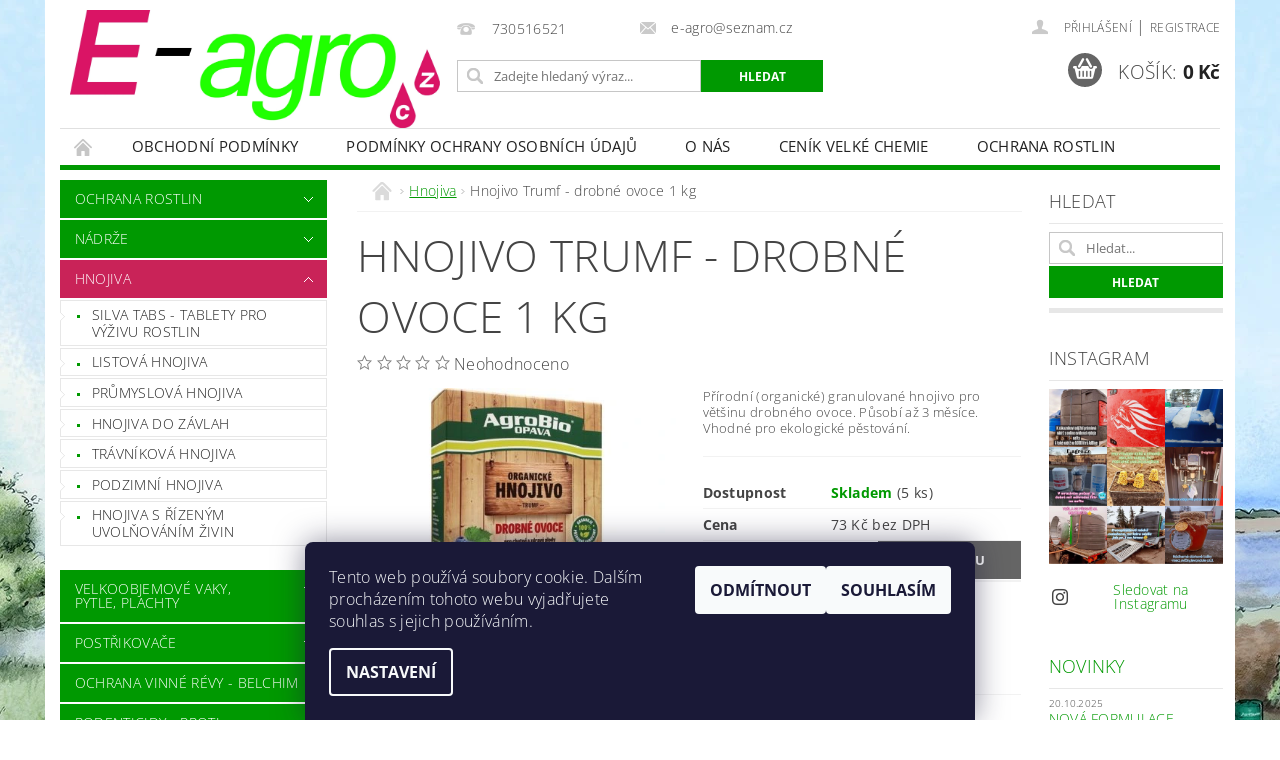

--- FILE ---
content_type: text/html; charset=utf-8
request_url: https://www.e-agro.cz/hnojivo-trumf-drobne-ovoce-1-kg/
body_size: 31823
content:
<!DOCTYPE html>
<html id="css" xml:lang='cs' lang='cs' class="external-fonts-loaded">
    <head>
        <link rel="preconnect" href="https://cdn.myshoptet.com" /><link rel="dns-prefetch" href="https://cdn.myshoptet.com" /><link rel="preload" href="https://cdn.myshoptet.com/prj/dist/master/cms/libs/jquery/jquery-1.11.3.min.js" as="script" />        <script>
dataLayer = [];
dataLayer.push({'shoptet' : {
    "pageId": 876,
    "pageType": "productDetail",
    "currency": "CZK",
    "currencyInfo": {
        "decimalSeparator": ",",
        "exchangeRate": 1,
        "priceDecimalPlaces": 0,
        "symbol": "K\u010d",
        "symbolLeft": 0,
        "thousandSeparator": " "
    },
    "language": "cs",
    "projectId": 186404,
    "product": {
        "id": 5139,
        "guid": "5e2cba14-9097-11eb-a2c3-0cc47a6b4bcc",
        "hasVariants": false,
        "codes": [
            {
                "code": "005234",
                "quantity": "5",
                "stocks": [
                    {
                        "id": "ext",
                        "quantity": "5"
                    }
                ]
            }
        ],
        "code": "005234",
        "name": "Hnojivo Trumf - drobn\u00e9 ovoce 1 kg",
        "appendix": "",
        "weight": 1,
        "manufacturer": "AgroBio Opava",
        "manufacturerGuid": "1EF533295AB666648F8CDA0BA3DED3EE",
        "currentCategory": "Hnojiva",
        "currentCategoryGuid": "a64a66d9-6cce-11e9-a065-0cc47a6c92bc",
        "defaultCategory": "Hnojiva",
        "defaultCategoryGuid": "a64a66d9-6cce-11e9-a065-0cc47a6c92bc",
        "currency": "CZK",
        "priceWithVat": 88
    },
    "stocks": [
        {
            "id": "ext",
            "title": "Sklad",
            "isDeliveryPoint": 0,
            "visibleOnEshop": 1
        }
    ],
    "cartInfo": {
        "id": null,
        "freeShipping": false,
        "freeShippingFrom": null,
        "leftToFreeGift": {
            "formattedPrice": "0 K\u010d",
            "priceLeft": 0
        },
        "freeGift": false,
        "leftToFreeShipping": {
            "priceLeft": null,
            "dependOnRegion": null,
            "formattedPrice": null
        },
        "discountCoupon": [],
        "getNoBillingShippingPrice": {
            "withoutVat": 0,
            "vat": 0,
            "withVat": 0
        },
        "cartItems": [],
        "taxMode": "ORDINARY"
    },
    "cart": [],
    "customer": {
        "priceRatio": 1,
        "priceListId": 1,
        "groupId": null,
        "registered": false,
        "mainAccount": false
    }
}});
dataLayer.push({'cookie_consent' : {
    "marketing": "denied",
    "analytics": "denied"
}});
document.addEventListener('DOMContentLoaded', function() {
    shoptet.consent.onAccept(function(agreements) {
        if (agreements.length == 0) {
            return;
        }
        dataLayer.push({
            'cookie_consent' : {
                'marketing' : (agreements.includes(shoptet.config.cookiesConsentOptPersonalisation)
                    ? 'granted' : 'denied'),
                'analytics': (agreements.includes(shoptet.config.cookiesConsentOptAnalytics)
                    ? 'granted' : 'denied')
            },
            'event': 'cookie_consent'
        });
    });
});
</script>

        <meta http-equiv="content-type" content="text/html; charset=utf-8" />
        <title>Hnojivo Trumf - drobné ovoce 1 kg - E-agro.cz</title>

        <meta name="viewport" content="width=device-width, initial-scale=1.0" />
        <meta name="format-detection" content="telephone=no" />

        
            <meta property="og:type" content="website"><meta property="og:site_name" content="e-agro.cz"><meta property="og:url" content="https://www.e-agro.cz/hnojivo-trumf-drobne-ovoce-1-kg/"><meta property="og:title" content="Hnojivo Trumf - drobné ovoce 1 kg - E-agro.cz"><meta name="author" content="E-agro.cz"><meta name="web_author" content="Shoptet.cz"><meta name="dcterms.rightsHolder" content="www.e-agro.cz"><meta name="robots" content="index,follow"><meta property="og:image" content="https://cdn.myshoptet.com/usr/www.e-agro.cz/user/shop/big/5139_trumf-hnojivo-ovoce.jpg?620e8912"><meta property="og:description" content="Hnojivo Trumf - drobné ovoce 1 kg. Přírodní (organické) granulované hnojivo pro většinu drobného ovoce. Působí až 3 měsíce. Vhodné pro ekologické pěstování."><meta name="description" content="Hnojivo Trumf - drobné ovoce 1 kg. Přírodní (organické) granulované hnojivo pro většinu drobného ovoce. Působí až 3 měsíce. Vhodné pro ekologické pěstování."><meta property="product:price:amount" content="88"><meta property="product:price:currency" content="CZK">
        


        
        <noscript>
            <style media="screen">
                #category-filter-hover {
                    display: block !important;
                }
            </style>
        </noscript>
        
    <link href="https://cdn.myshoptet.com/prj/dist/master/cms/templates/frontend_templates/shared/css/font-face/open-sans.css" rel="stylesheet"><link href="https://cdn.myshoptet.com/prj/dist/master/shop/dist/font-shoptet-04.css.7d79974e5b4cdb582ad8.css" rel="stylesheet">    <script>
        var oldBrowser = false;
    </script>
    <!--[if lt IE 9]>
        <script src="https://cdnjs.cloudflare.com/ajax/libs/html5shiv/3.7.3/html5shiv.js"></script>
        <script>
            var oldBrowser = '<strong>Upozornění!</strong> Používáte zastaralý prohlížeč, který již není podporován. Prosím <a href="https://www.whatismybrowser.com/" target="_blank" rel="nofollow">aktualizujte svůj prohlížeč</a> a zvyšte své UX.';
        </script>
    <![endif]-->

        <style>:root {--color-primary: #009901;--color-primary-h: 120;--color-primary-s: 100%;--color-primary-l: 30%;--color-primary-hover: #C92358;--color-primary-hover-h: 341;--color-primary-hover-s: 70%;--color-primary-hover-l: 46%;--color-secondary: #656565;--color-secondary-h: 0;--color-secondary-s: 0%;--color-secondary-l: 40%;--color-secondary-hover: #c0c0c0;--color-secondary-hover-h: 0;--color-secondary-hover-s: 0%;--color-secondary-hover-l: 75%;--color-tertiary: #000000;--color-tertiary-h: 0;--color-tertiary-s: 0%;--color-tertiary-l: 0%;--color-tertiary-hover: #000000;--color-tertiary-hover-h: 0;--color-tertiary-hover-s: 0%;--color-tertiary-hover-l: 0%;--color-header-background: #ffffff;--template-font: "Open Sans";--template-headings-font: "Open Sans";--header-background-url: url("https://cdn.myshoptet.com/prj/dist/master/cms/img/header_backgrounds/04-blue.png");--cookies-notice-background: #1A1937;--cookies-notice-color: #F8FAFB;--cookies-notice-button-hover: #f5f5f5;--cookies-notice-link-hover: #27263f;--templates-update-management-preview-mode-content: "Náhled aktualizací šablony je aktivní pro váš prohlížeč."}</style>

        <style>:root {--logo-x-position: 10px;--logo-y-position: 10px;--front-image-x-position: 0px;--front-image-y-position: 0px;}</style>

        <link href="https://cdn.myshoptet.com/prj/dist/master/shop/dist/main-04.css.55ec9317567af1708cb4.css" rel="stylesheet" media="screen" />

        <link rel="stylesheet" href="https://cdn.myshoptet.com/prj/dist/master/cms/templates/frontend_templates/_/css/print.css" media="print" />
                            <link rel="shortcut icon" href="/favicon.ico" type="image/x-icon" />
                                    <link rel="canonical" href="https://www.e-agro.cz/hnojivo-trumf-drobne-ovoce-1-kg/" />
        
        
        
            <script>
        var _hwq = _hwq || [];
        _hwq.push(['setKey', 'A8016636B1AFBFAEC8E766BCD4602AB2']);
        _hwq.push(['setTopPos', '0']);
        _hwq.push(['showWidget', '22']);
        (function() {
            var ho = document.createElement('script');
            ho.src = 'https://cz.im9.cz/direct/i/gjs.php?n=wdgt&sak=A8016636B1AFBFAEC8E766BCD4602AB2';
            var s = document.getElementsByTagName('script')[0]; s.parentNode.insertBefore(ho, s);
        })();
    </script>

                
                            <style>
                    /* custom background */
                    #main-wrapper {
                                                    background-color: #93BF91 !important;
                                                                            background-position: top center !important;
                            background-repeat: no-repeat !important;
                                                                            background-attachment: scroll !important;
                                                                            background-image: url('https://cdn.myshoptet.com/usr/www.e-agro.cz/user/frontend_backgrounds/e-agro_agro_obchod.jpg') !important;
                                            }
                </style>
                    
                <script>var shoptet = shoptet || {};shoptet.abilities = {"about":{"generation":2,"id":"04"},"config":{"category":{"product":{"image_size":"detail_alt_1"}},"navigation_breakpoint":991,"number_of_active_related_products":2,"product_slider":{"autoplay":false,"autoplay_speed":3000,"loop":true,"navigation":true,"pagination":true,"shadow_size":0}},"elements":{"recapitulation_in_checkout":true},"feature":{"directional_thumbnails":false,"extended_ajax_cart":false,"extended_search_whisperer":false,"fixed_header":false,"images_in_menu":false,"product_slider":false,"simple_ajax_cart":true,"smart_labels":false,"tabs_accordion":false,"tabs_responsive":false,"top_navigation_menu":false,"user_action_fullscreen":false}};shoptet.design = {"template":{"name":"Pop","colorVariant":"Zirkon"},"layout":{"homepage":"catalog3","subPage":"catalog3","productDetail":"catalog3"},"colorScheme":{"conversionColor":"#656565","conversionColorHover":"#c0c0c0","color1":"#009901","color2":"#C92358","color3":"#000000","color4":"#000000"},"fonts":{"heading":"Open Sans","text":"Open Sans"},"header":{"backgroundImage":"https:\/\/www.e-agro.czcms\/img\/header_backgrounds\/04-blue.png","image":null,"logo":"https:\/\/www.e-agro.czuser\/logos\/e-agro.jpg","color":"#ffffff"},"background":{"enabled":true,"color":{"enabled":true,"color":"#93BF91"},"image":{"url":"https:\/\/www.e-agro.czuser\/frontend_backgrounds\/e-agro_agro_obchod.jpg","attachment":"scroll","position":"center"}}};shoptet.config = {};shoptet.events = {};shoptet.runtime = {};shoptet.content = shoptet.content || {};shoptet.updates = {};shoptet.messages = [];shoptet.messages['lightboxImg'] = "Obrázek";shoptet.messages['lightboxOf'] = "z";shoptet.messages['more'] = "Více";shoptet.messages['cancel'] = "Zrušit";shoptet.messages['removedItem'] = "Položka byla odstraněna z košíku.";shoptet.messages['discountCouponWarning'] = "Zapomněli jste uplatnit slevový kupón. Pro pokračování jej uplatněte pomocí tlačítka vedle vstupního pole, nebo jej smažte.";shoptet.messages['charsNeeded'] = "Prosím, použijte minimálně 3 znaky!";shoptet.messages['invalidCompanyId'] = "Neplané IČ, povoleny jsou pouze číslice";shoptet.messages['needHelp'] = "Potřebujete pomoc?";shoptet.messages['showContacts'] = "Zobrazit kontakty";shoptet.messages['hideContacts'] = "Skrýt kontakty";shoptet.messages['ajaxError'] = "Došlo k chybě; obnovte prosím stránku a zkuste to znovu.";shoptet.messages['variantWarning'] = "Zvolte prosím variantu produktu.";shoptet.messages['chooseVariant'] = "Zvolte variantu";shoptet.messages['unavailableVariant'] = "Tato varianta není dostupná a není možné ji objednat.";shoptet.messages['withVat'] = "včetně DPH";shoptet.messages['withoutVat'] = "bez DPH";shoptet.messages['toCart'] = "Do košíku";shoptet.messages['emptyCart'] = "Prázdný košík";shoptet.messages['change'] = "Změnit";shoptet.messages['chosenBranch'] = "Zvolená pobočka";shoptet.messages['validatorRequired'] = "Povinné pole";shoptet.messages['validatorEmail'] = "Prosím vložte platnou e-mailovou adresu";shoptet.messages['validatorUrl'] = "Prosím vložte platnou URL adresu";shoptet.messages['validatorDate'] = "Prosím vložte platné datum";shoptet.messages['validatorNumber'] = "Vložte číslo";shoptet.messages['validatorDigits'] = "Prosím vložte pouze číslice";shoptet.messages['validatorCheckbox'] = "Zadejte prosím všechna povinná pole";shoptet.messages['validatorConsent'] = "Bez souhlasu nelze odeslat.";shoptet.messages['validatorPassword'] = "Hesla se neshodují";shoptet.messages['validatorInvalidPhoneNumber'] = "Vyplňte prosím platné telefonní číslo bez předvolby.";shoptet.messages['validatorInvalidPhoneNumberSuggestedRegion'] = "Neplatné číslo — navržený region: %1";shoptet.messages['validatorInvalidCompanyId'] = "Neplatné IČ, musí být ve tvaru jako %1";shoptet.messages['validatorFullName'] = "Nezapomněli jste příjmení?";shoptet.messages['validatorHouseNumber'] = "Prosím zadejte správné číslo domu";shoptet.messages['validatorZipCode'] = "Zadané PSČ neodpovídá zvolené zemi";shoptet.messages['validatorShortPhoneNumber'] = "Telefonní číslo musí mít min. 8 znaků";shoptet.messages['choose-personal-collection'] = "Prosím vyberte místo doručení u osobního odběru, není zvoleno.";shoptet.messages['choose-external-shipping'] = "Upřesněte prosím vybraný způsob dopravy";shoptet.messages['choose-ceska-posta'] = "Pobočka České Pošty není určena, zvolte prosím některou";shoptet.messages['choose-hupostPostaPont'] = "Pobočka Maďarské pošty není vybrána, zvolte prosím nějakou";shoptet.messages['choose-postSk'] = "Pobočka Slovenské pošty není zvolena, vyberte prosím některou";shoptet.messages['choose-ulozenka'] = "Pobočka Uloženky nebyla zvolena, prosím vyberte některou";shoptet.messages['choose-zasilkovna'] = "Pobočka Zásilkovny nebyla zvolena, prosím vyberte některou";shoptet.messages['choose-ppl-cz'] = "Pobočka PPL ParcelShop nebyla vybrána, vyberte prosím jednu";shoptet.messages['choose-glsCz'] = "Pobočka GLS ParcelShop nebyla zvolena, prosím vyberte některou";shoptet.messages['choose-dpd-cz'] = "Ani jedna z poboček služby DPD Parcel Shop nebyla zvolená, prosím vyberte si jednu z možností.";shoptet.messages['watchdogType'] = "Je zapotřebí vybrat jednu z možností u sledování produktu.";shoptet.messages['watchdog-consent-required'] = "Musíte zaškrtnout všechny povinné souhlasy";shoptet.messages['watchdogEmailEmpty'] = "Prosím vyplňte e-mail";shoptet.messages['privacyPolicy'] = 'Musíte souhlasit s ochranou osobních údajů';shoptet.messages['amountChanged'] = '(množství bylo změněno)';shoptet.messages['unavailableCombination'] = 'Není k dispozici v této kombinaci';shoptet.messages['specifyShippingMethod'] = 'Upřesněte dopravu';shoptet.messages['PIScountryOptionMoreBanks'] = 'Možnost platby z %1 bank';shoptet.messages['PIScountryOptionOneBank'] = 'Možnost platby z 1 banky';shoptet.messages['PIScurrencyInfoCZK'] = 'V měně CZK lze zaplatit pouze prostřednictvím českých bank.';shoptet.messages['PIScurrencyInfoHUF'] = 'V měně HUF lze zaplatit pouze prostřednictvím maďarských bank.';shoptet.messages['validatorVatIdWaiting'] = "Ověřujeme";shoptet.messages['validatorVatIdValid'] = "Ověřeno";shoptet.messages['validatorVatIdInvalid'] = "DIČ se nepodařilo ověřit, i přesto můžete objednávku dokončit";shoptet.messages['validatorVatIdInvalidOrderForbid'] = "Zadané DIČ nelze nyní ověřit, protože služba ověřování je dočasně nedostupná. Zkuste opakovat zadání později, nebo DIČ vymažte s vaši objednávku dokončete v režimu OSS. Případně kontaktujte prodejce.";shoptet.messages['validatorVatIdInvalidOssRegime'] = "Zadané DIČ nemůže být ověřeno, protože služba ověřování je dočasně nedostupná. Vaše objednávka bude dokončena v režimu OSS. Případně kontaktujte prodejce.";shoptet.messages['previous'] = "Předchozí";shoptet.messages['next'] = "Následující";shoptet.messages['close'] = "Zavřít";shoptet.messages['imageWithoutAlt'] = "Tento obrázek nemá popisek";shoptet.messages['newQuantity'] = "Nové množství:";shoptet.messages['currentQuantity'] = "Aktuální množství:";shoptet.messages['quantityRange'] = "Prosím vložte číslo v rozmezí %1 a %2";shoptet.messages['skipped'] = "Přeskočeno";shoptet.messages.validator = {};shoptet.messages.validator.nameRequired = "Zadejte jméno a příjmení.";shoptet.messages.validator.emailRequired = "Zadejte e-mailovou adresu (např. jan.novak@example.com).";shoptet.messages.validator.phoneRequired = "Zadejte telefonní číslo.";shoptet.messages.validator.messageRequired = "Napište komentář.";shoptet.messages.validator.descriptionRequired = shoptet.messages.validator.messageRequired;shoptet.messages.validator.captchaRequired = "Vyplňte bezpečnostní kontrolu.";shoptet.messages.validator.consentsRequired = "Potvrďte svůj souhlas.";shoptet.messages.validator.scoreRequired = "Zadejte počet hvězdiček.";shoptet.messages.validator.passwordRequired = "Zadejte heslo, které bude obsahovat min. 4 znaky.";shoptet.messages.validator.passwordAgainRequired = shoptet.messages.validator.passwordRequired;shoptet.messages.validator.currentPasswordRequired = shoptet.messages.validator.passwordRequired;shoptet.messages.validator.birthdateRequired = "Zadejte datum narození.";shoptet.messages.validator.billFullNameRequired = "Zadejte jméno a příjmení.";shoptet.messages.validator.deliveryFullNameRequired = shoptet.messages.validator.billFullNameRequired;shoptet.messages.validator.billStreetRequired = "Zadejte název ulice.";shoptet.messages.validator.deliveryStreetRequired = shoptet.messages.validator.billStreetRequired;shoptet.messages.validator.billHouseNumberRequired = "Zadejte číslo domu.";shoptet.messages.validator.deliveryHouseNumberRequired = shoptet.messages.validator.billHouseNumberRequired;shoptet.messages.validator.billZipRequired = "Zadejte PSČ.";shoptet.messages.validator.deliveryZipRequired = shoptet.messages.validator.billZipRequired;shoptet.messages.validator.billCityRequired = "Zadejte název města.";shoptet.messages.validator.deliveryCityRequired = shoptet.messages.validator.billCityRequired;shoptet.messages.validator.companyIdRequired = "Zadejte IČ.";shoptet.messages.validator.vatIdRequired = "Zadejte DIČ.";shoptet.messages.validator.billCompanyRequired = "Zadejte název společnosti.";shoptet.messages['loading'] = "Načítám…";shoptet.messages['stillLoading'] = "Stále načítám…";shoptet.messages['loadingFailed'] = "Načtení se nezdařilo. Zkuste to znovu.";shoptet.messages['productsSorted'] = "Produkty seřazeny.";shoptet.messages['formLoadingFailed'] = "Formulář se nepodařilo načíst. Zkuste to prosím znovu.";shoptet.messages.moreInfo = "Více informací";shoptet.config.orderingProcess = {active: false,step: false};shoptet.config.documentsRounding = '3';shoptet.config.documentPriceDecimalPlaces = '0';shoptet.config.thousandSeparator = ' ';shoptet.config.decSeparator = ',';shoptet.config.decPlaces = '0';shoptet.config.decPlacesSystemDefault = '2';shoptet.config.currencySymbol = 'Kč';shoptet.config.currencySymbolLeft = '0';shoptet.config.defaultVatIncluded = 1;shoptet.config.defaultProductMaxAmount = 9999;shoptet.config.inStockAvailabilityId = -1;shoptet.config.defaultProductMaxAmount = 9999;shoptet.config.inStockAvailabilityId = -1;shoptet.config.cartActionUrl = '/action/Cart';shoptet.config.advancedOrderUrl = '/action/Cart/GetExtendedOrder/';shoptet.config.cartContentUrl = '/action/Cart/GetCartContent/';shoptet.config.stockAmountUrl = '/action/ProductStockAmount/';shoptet.config.addToCartUrl = '/action/Cart/addCartItem/';shoptet.config.removeFromCartUrl = '/action/Cart/deleteCartItem/';shoptet.config.updateCartUrl = '/action/Cart/setCartItemAmount/';shoptet.config.addDiscountCouponUrl = '/action/Cart/addDiscountCoupon/';shoptet.config.setSelectedGiftUrl = '/action/Cart/setSelectedGift/';shoptet.config.rateProduct = '/action/ProductDetail/RateProduct/';shoptet.config.customerDataUrl = '/action/OrderingProcess/step2CustomerAjax/';shoptet.config.registerUrl = '/registrace/';shoptet.config.agreementCookieName = 'site-agreement';shoptet.config.cookiesConsentUrl = '/action/CustomerCookieConsent/';shoptet.config.cookiesConsentIsActive = 1;shoptet.config.cookiesConsentOptAnalytics = 'analytics';shoptet.config.cookiesConsentOptPersonalisation = 'personalisation';shoptet.config.cookiesConsentOptNone = 'none';shoptet.config.cookiesConsentRefuseDuration = 7;shoptet.config.cookiesConsentName = 'CookiesConsent';shoptet.config.agreementCookieExpire = 30;shoptet.config.cookiesConsentSettingsUrl = '/cookies-settings/';shoptet.config.fonts = {"google":{"attributes":"300,400,600,700,900:latin-ext","families":["Open Sans"],"urls":["https:\/\/cdn.myshoptet.com\/prj\/dist\/master\/cms\/templates\/frontend_templates\/shared\/css\/font-face\/open-sans.css"]},"custom":{"families":["shoptet"],"urls":["https:\/\/cdn.myshoptet.com\/prj\/dist\/master\/shop\/dist\/font-shoptet-04.css.7d79974e5b4cdb582ad8.css"]}};shoptet.config.mobileHeaderVersion = '1';shoptet.config.fbCAPIEnabled = false;shoptet.config.fbPixelEnabled = false;shoptet.config.fbCAPIUrl = '/action/FacebookCAPI/';shoptet.content.regexp = /strana-[0-9]+[\/]/g;shoptet.content.colorboxHeader = '<div class="colorbox-html-content">';shoptet.content.colorboxFooter = '</div>';shoptet.customer = {};shoptet.csrf = shoptet.csrf || {};shoptet.csrf.token = 'csrf_h+Aq7Z4085eca105f23c76fa';shoptet.csrf.invalidTokenModal = '<div><h2>Přihlaste se prosím znovu</h2><p>Omlouváme se, ale Váš CSRF token pravděpodobně vypršel. Abychom mohli udržet Vaši bezpečnost na co největší úrovni potřebujeme, abyste se znovu přihlásili.</p><p>Děkujeme za pochopení.</p><div><a href="/login/?backTo=%2Fhnojivo-trumf-drobne-ovoce-1-kg%2F">Přihlášení</a></div></div> ';shoptet.csrf.formsSelector = 'csrf-enabled';shoptet.csrf.submitListener = true;shoptet.csrf.validateURL = '/action/ValidateCSRFToken/Index/';shoptet.csrf.refreshURL = '/action/RefreshCSRFTokenNew/Index/';shoptet.csrf.enabled = true;shoptet.config.googleAnalytics ||= {};shoptet.config.googleAnalytics.isGa4Enabled = true;shoptet.config.googleAnalytics.route ||= {};shoptet.config.googleAnalytics.route.ua = "UA";shoptet.config.googleAnalytics.route.ga4 = "GA4";shoptet.config.ums_a11y_category_page = true;shoptet.config.discussion_rating_forms = false;shoptet.config.ums_forms_redesign = false;shoptet.config.showPriceWithoutVat = '';shoptet.config.ums_a11y_login = false;</script>
        <script src="https://cdn.myshoptet.com/prj/dist/master/cms/libs/jquery/jquery-1.11.3.min.js"></script><script src="https://cdn.myshoptet.com/prj/dist/master/cms/libs/jquery/jquery-migrate-1.4.1.min.js"></script><script src="https://cdn.myshoptet.com/prj/dist/master/cms/libs/jquery/jquery-ui-1.8.24.min.js"></script>
    <script src="https://cdn.myshoptet.com/prj/dist/master/shop/dist/main-04.js.cd0f12ca7fcb266dd765.js"></script>
<script src="https://cdn.myshoptet.com/prj/dist/master/shop/dist/shared-2g.js.aa13ef3ecca51cd89ec5.js"></script><script src="https://cdn.myshoptet.com/prj/dist/master/cms/libs/jqueryui/i18n/datepicker-cs.js"></script><script>if (window.self !== window.top) {const script = document.createElement('script');script.type = 'module';script.src = "https://cdn.myshoptet.com/prj/dist/master/shop/dist/editorPreview.js.e7168e827271d1c16a1d.js";document.body.appendChild(script);}</script>        <script>
            jQuery.extend(jQuery.cybergenicsFormValidator.messages, {
                required: "Povinné pole",
                email: "Prosím vložte platnou e-mailovou adresu",
                url: "Prosím vložte platnou URL adresu",
                date: "Prosím vložte platné datum",
                number: "Vložte číslo",
                digits: "Prosím vložte pouze číslice",
                checkbox: "Zadejte prosím všechna povinná pole",
                validatorConsent: "Bez souhlasu nelze odeslat.",
                password: "Hesla se neshodují",
                invalidPhoneNumber: "Vyplňte prosím platné telefonní číslo bez předvolby.",
                invalidCompanyId: 'Nevalidní IČ, musí mít přesně 8 čísel (před kratší IČ lze dát nuly)',
                fullName: "Nezapomněli jste příjmení?",
                zipCode: "Zadané PSČ neodpovídá zvolené zemi",
                houseNumber: "Prosím zadejte správné číslo domu",
                shortPhoneNumber: "Telefonní číslo musí mít min. 8 znaků",
                privacyPolicy: "Musíte souhlasit s ochranou osobních údajů"
            });
        </script>
                                    
                
        
        <!-- User include -->
                
        <!-- /User include -->
                                <!-- Global site tag (gtag.js) - Google Analytics -->
    <script async src="https://www.googletagmanager.com/gtag/js?id=G-HE9QYJVZ9L"></script>
    <script>
        
        window.dataLayer = window.dataLayer || [];
        function gtag(){dataLayer.push(arguments);}
        

                    console.debug('default consent data');

            gtag('consent', 'default', {"ad_storage":"denied","analytics_storage":"denied","ad_user_data":"denied","ad_personalization":"denied","wait_for_update":500});
            dataLayer.push({
                'event': 'default_consent'
            });
        
        gtag('js', new Date());

        
                gtag('config', 'G-HE9QYJVZ9L', {"groups":"GA4","send_page_view":false,"content_group":"productDetail","currency":"CZK","page_language":"cs"});
        
        
        
        
        
        
                    gtag('event', 'page_view', {"send_to":"GA4","page_language":"cs","content_group":"productDetail","currency":"CZK"});
        
                gtag('set', 'currency', 'CZK');

        gtag('event', 'view_item', {
            "send_to": "UA",
            "items": [
                {
                    "id": "005234",
                    "name": "Hnojivo Trumf - drobn\u00e9 ovoce 1 kg",
                    "category": "Hnojiva",
                                        "brand": "AgroBio Opava",
                                                            "price": 73
                }
            ]
        });
        
        
        
        
        
                    gtag('event', 'view_item', {"send_to":"GA4","page_language":"cs","content_group":"productDetail","value":73,"currency":"CZK","items":[{"item_id":"005234","item_name":"Hnojivo Trumf - drobn\u00e9 ovoce 1 kg","item_brand":"AgroBio Opava","item_category":"Hnojiva","price":73,"quantity":1,"index":0}]});
        
        
        
        
        
        
        
        document.addEventListener('DOMContentLoaded', function() {
            if (typeof shoptet.tracking !== 'undefined') {
                for (var id in shoptet.tracking.bannersList) {
                    gtag('event', 'view_promotion', {
                        "send_to": "UA",
                        "promotions": [
                            {
                                "id": shoptet.tracking.bannersList[id].id,
                                "name": shoptet.tracking.bannersList[id].name,
                                "position": shoptet.tracking.bannersList[id].position
                            }
                        ]
                    });
                }
            }

            shoptet.consent.onAccept(function(agreements) {
                if (agreements.length !== 0) {
                    console.debug('gtag consent accept');
                    var gtagConsentPayload =  {
                        'ad_storage': agreements.includes(shoptet.config.cookiesConsentOptPersonalisation)
                            ? 'granted' : 'denied',
                        'analytics_storage': agreements.includes(shoptet.config.cookiesConsentOptAnalytics)
                            ? 'granted' : 'denied',
                                                                                                'ad_user_data': agreements.includes(shoptet.config.cookiesConsentOptPersonalisation)
                            ? 'granted' : 'denied',
                        'ad_personalization': agreements.includes(shoptet.config.cookiesConsentOptPersonalisation)
                            ? 'granted' : 'denied',
                        };
                    console.debug('update consent data', gtagConsentPayload);
                    gtag('consent', 'update', gtagConsentPayload);
                    dataLayer.push(
                        { 'event': 'update_consent' }
                    );
                }
            });
        });
    </script>

                
                                <script>
    (function(t, r, a, c, k, i, n, g) { t['ROIDataObject'] = k;
    t[k]=t[k]||function(){ (t[k].q=t[k].q||[]).push(arguments) },t[k].c=i;n=r.createElement(a),
    g=r.getElementsByTagName(a)[0];n.async=1;n.src=c;g.parentNode.insertBefore(n,g)
    })(window, document, 'script', '//www.heureka.cz/ocm/sdk.js?source=shoptet&version=2&page=product_detail', 'heureka', 'cz');

    heureka('set_user_consent', 0);
</script>
                    </head>
        <body class="desktop id-876 in-hnojiva template-04 type-product type-detail page-detail ajax-add-to-cart">
        
        <div id="fb-root"></div>
        <script>
            window.fbAsyncInit = function() {
                FB.init({
                    autoLogAppEvents : true,
                    xfbml            : true,
                    version          : 'v24.0'
                });
            };
        </script>
        <script async defer crossorigin="anonymous" src="https://connect.facebook.net/cs_CZ/sdk.js#xfbml=1&version=v24.0"></script>
        
                
        
        <div id="main-wrapper">
            <div id="main-wrapper-in" class="large-12 medium-12 small-12">
                <div id="main" class="large-12 medium-12 small-12 row">

                    

                    <div id="header" class="large-12 medium-12 small-12 columns">
                        <header id="header-in" class="large-12 medium-12 small-12 clearfix">
                            
<div class="row">
    
                        <div class="large-4 medium-4 small-6 columns">
                        <a href="/" title="E-agro.cz" id="logo" data-testid="linkWebsiteLogo"><img src="https://cdn.myshoptet.com/usr/www.e-agro.cz/user/logos/e-agro.jpg" alt="E-agro.cz" /></a>
        </div>
    
    
        <div class="large-4 medium-4 small-12 columns">
                                                <div class="large-12 row collapse header-contacts">
                                                                                       <div class="large-6 medium-12 small-6 header-phone columns left">
                    <a href="tel:730516521" title="Telefon"><span>730516521</span></a>
                    </div>
                                                    <div class="large-6 medium-12 small-6 header-email columns left">
                                                    <a href="mailto:e-agro@seznam.cz"><span>e-agro@seznam.cz</span></a>
                                            </div>
                            </div>
            
                        <div class="searchform large-12 medium-12 small-12" itemscope itemtype="https://schema.org/WebSite">
                <meta itemprop="headline" content="Hnojiva"/>
<meta itemprop="url" content="https://www.e-agro.cz"/>
        <meta itemprop="text" content="Hnojivo Trumf - drobné ovoce 1 kg. Přírodní (organické) granulované hnojivo pro většinu drobného ovoce. Působí až 3 měsíce. Vhodné pro ekologické pěstování."/>

                <form class="search-whisperer-wrap-v1 search-whisperer-wrap" action="/action/ProductSearch/prepareString/" method="post" itemprop="potentialAction" itemscope itemtype="https://schema.org/SearchAction" data-testid="searchForm">
                    <fieldset>
                        <meta itemprop="target" content="https://www.e-agro.cz/vyhledavani/?string={string}"/>
                        <div class="large-8 medium-8 small-12 left">
                            <input type="hidden" name="language" value="cs" />
                            <input type="search" name="string" itemprop="query-input" class="s-word" placeholder="Zadejte hledaný výraz..." autocomplete="off" data-testid="searchInput" />
                        </div>
                        <div class="tar large-4 medium-4 small-2 left b-search-wrap">
                            <input type="submit" value="Hledat" class="b-search tiny button" data-testid="searchBtn" />
                        </div>
                        <div class="search-whisperer-container-js"></div>
                        <div class="search-notice large-12 medium-12 small-12" data-testid="searchMsg">Prosím, použijte minimálně 3 znaky!</div>
                    </fieldset>
                </form>
            </div>
        </div>
    
    
        <div class="large-4 medium-4 small-12 columns">
                        <div id="top-links" class="large-12 medium-12 small-12">
                <span class="responsive-mobile-visible responsive-all-hidden box-account-links-trigger-wrap">
                    <span class="box-account-links-trigger"></span>
                </span>
                <ul class="responsive-mobile-hidden box-account-links list-inline list-reset">
                    
                                                                                                                        <li>
                                        <a class="icon-account-login" href="/login/?backTo=%2Fhnojivo-trumf-drobne-ovoce-1-kg%2F" title="Přihlášení" data-testid="signin" rel="nofollow"><span>Přihlášení</span></a>
                                    </li>
                                    <li>
                                        <span class="responsive-mobile-hidden"> |</span>
                                        <a href="/registrace/" title="Registrace" data-testid="headerSignup" rel="nofollow">Registrace</a>
                                    </li>
                                                                                                        
                </ul>
            </div>
                        
                                            
                <div class="place-cart-here">
                    <div id="header-cart-wrapper" class="header-cart-wrapper menu-element-wrap">
    <a href="/kosik/" id="header-cart" class="header-cart" data-testid="headerCart" rel="nofollow">
        <span class="responsive-mobile-hidden">Košík:</span>
        
        <strong class="header-cart-price" data-testid="headerCartPrice">
            0 Kč
        </strong>
    </a>

    <div id="cart-recapitulation" class="cart-recapitulation menu-element-submenu align-right hover-hidden" data-testid="popupCartWidget">
                    <div class="cart-reca-single darken tac" data-testid="cartTitle">
                Váš nákupní košík je prázdný            </div>
            </div>
</div>
                </div>
                    </div>
    
</div>

             <nav id="menu" class="large-12 medium-12 small-12"><ul class="inline-list list-inline valign-top-inline left"><li class="first-line"><a href="/" id="a-home" data-testid="headerMenuItem">Úvodní stránka</a></li><li class="menu-item-39">
    <a href="/obchodni-podminky/" data-testid="headerMenuItem">
        Obchodní podmínky
    </a>
</li><li class="menu-item-1164">
    <a href="/podminky-ochrany-osobnich-udaju/" target="_blank" data-testid="headerMenuItem">
        Podmínky ochrany osobních údajů
    </a>
</li><li class="menu-item-1155">
    <a href="/o-nas/" target="_blank" data-testid="headerMenuItem">
        O nás
    </a>
</li><li class="menu-item-1146">
    <a href="/cenik-velke-chemie/" data-testid="headerMenuItem">
        Ceník velké chemie
    </a>
</li><li class="menu-item-1137 navigation-submenu-trigger-wrap icon-menu-arrow-wrap">
        <a href="/ochrana-rostlin/" data-testid="headerMenuItem">
                    <span class="navigation-submenu-trigger icon-menu-arrow-down icon-menu-arrow"></span>
                Ochrana rostlin
    </a>
        <ul class="navigation-submenu navigation-menu">
                    <li class="menu-item-852">
                <a href="/herbicidy-proti-plevelum/">Herbicidy proti PLEVELŮM</a>
            </li>
                    <li class="menu-item-777">
                <a href="/fungicidy-proti-chorobam/">Fungicidy proti CHOROBÁM</a>
            </li>
                    <li class="menu-item-828">
                <a href="/insekticidy-proti-skudcum/">Insekticidy proti ŠKŮDCŮM</a>
            </li>
                    <li class="menu-item-750">
                <a href="/stimulatory--desikanty--regulatory--pomocne-latky/">Stimulátory, desikanty, regulátory, pomocné látky,</a>
            </li>
                    <li class="menu-item-1214">
                <a href="/ochrana-bez-chemie/">Ochrana bez chemie</a>
            </li>
            </ul>
    </li><li class="menu-item-1134 navigation-submenu-trigger-wrap icon-menu-arrow-wrap">
        <a href="/nadrze/" data-testid="headerMenuItem">
                    <span class="navigation-submenu-trigger icon-menu-arrow-down icon-menu-arrow"></span>
                Nádrže
    </a>
        <ul class="navigation-submenu navigation-menu">
                    <li class="menu-item-807">
                <a href="/nadrze-na-naftu/" data-image="https://cdn.myshoptet.com/usr/www.e-agro.cz/user/categories/thumb/70016.jpg">Nádrže na naftu</a>
            </li>
                    <li class="menu-item-1050">
                <a href="/nadrze-na-adblue/" data-image="https://cdn.myshoptet.com/usr/www.e-agro.cz/user/categories/thumb/33428.jpg">Nádrže na AdBlue®</a>
            </li>
                    <li class="menu-item-813">
                <a href="/nadrze-na-olej/" data-image="https://cdn.myshoptet.com/usr/www.e-agro.cz/user/categories/thumb/50009.jpg">Nádrže na olej</a>
            </li>
                    <li class="menu-item-1089">
                <a href="/nadrze-na-hnojiva/" data-image="https://cdn.myshoptet.com/usr/www.e-agro.cz/user/categories/thumb/33396.jpg">Nádrže na hnojiva</a>
            </li>
                    <li class="menu-item-909">
                <a href="/nadrze-na-vodu/" data-image="https://cdn.myshoptet.com/usr/www.e-agro.cz/user/categories/thumb/50009-1.jpg">Nádrže na vodu</a>
            </li>
                    <li class="menu-item-1032">
                <a href="/ostatni-sortiment-kingspan/" data-image="https://cdn.myshoptet.com/usr/www.e-agro.cz/user/categories/thumb/70017.jpg">Ostatní sortiment Kingspan</a>
            </li>
            </ul>
    </li><li class="menu-item-876 navigation-submenu-trigger-wrap icon-menu-arrow-wrap">    
        <a href="/hnojiva/" class="active" data-testid="headerMenuItem">
                    <span class="navigation-submenu-trigger icon-menu-arrow-down icon-menu-arrow"></span>
                Hnojiva
    </a>
        <ul class="navigation-submenu navigation-menu">
                    <li class="menu-item-906">
                <a href="/silva-tabs-tablety-pro-vyzivu-rostlin/">Silva tabs - tablety pro výživu rostlin</a>
            </li>
                    <li class="menu-item-951">
                <a href="/listova-hnojiva/">Listová hnojiva</a>
            </li>
                    <li class="menu-item-1101">
                <a href="/prumyslova-hnojiva/">průmyslová hnojiva</a>
            </li>
                    <li class="menu-item-1119">
                <a href="/hnojiva-do-zavlah/">Hnojiva do závlah</a>
            </li>
                    <li class="menu-item-1140">
                <a href="/travnikova-hnojiva/">Trávníková hnojiva</a>
            </li>
                    <li class="menu-item-1188">
                <a href="/podzimni-hnojiva/">Podzimní hnojiva</a>
            </li>
                    <li class="menu-item-1208">
                <a href="/hnojiva-s-rizenym-uvolnovanim-zivin/">Hnojiva s řízeným uvolňováním živin</a>
            </li>
            </ul>
    </li><li class="menu-item-756 navigation-submenu-trigger-wrap icon-menu-arrow-wrap">
        <a href="/velkoobjemove-vaky--pytle--plachty/" data-testid="headerMenuItem">
                    <span class="navigation-submenu-trigger icon-menu-arrow-down icon-menu-arrow"></span>
                Velkoobjemové vaky, pytle, plachty
    </a>
        <ul class="navigation-submenu navigation-menu">
                    <li class="menu-item-759">
                <a href="/polypropylenove--raslove-pytle/">Polypropylénové, rašlové pytle</a>
            </li>
                    <li class="menu-item-1104">
                <a href="/zakryvaci-plachty/">Zakrývací plachty</a>
            </li>
                    <li class="menu-item-1128">
                <a href="/big-bagy-velkoobjemovy-vak/">Big bagy - velkoobjemový vak</a>
            </li>
            </ul>
    </li><li class="menu-item-894 navigation-submenu-trigger-wrap icon-menu-arrow-wrap">
        <a href="/postrikovace/" data-testid="headerMenuItem">
                    <span class="navigation-submenu-trigger icon-menu-arrow-down icon-menu-arrow"></span>
                Postřikovače
    </a>
        <ul class="navigation-submenu navigation-menu">
                    <li class="menu-item-897">
                <a href="/prislusenstvi/">Příslušenství</a>
            </li>
                    <li class="menu-item-927">
                <a href="/foukace-listi-solo/">Foukače listí SOLO</a>
            </li>
                    <li class="menu-item-963">
                <a href="/rucni/">Ruční</a>
            </li>
                    <li class="menu-item-966">
                <a href="/zadove/">Zádové</a>
            </li>
                    <li class="menu-item-969">
                <a href="/motorove/">Motorové</a>
            </li>
            </ul>
    </li><li class="menu-item-1122 navigation-submenu-trigger-wrap icon-menu-arrow-wrap">
    <a href="/ochrana-vinne-revy-belchim/" data-testid="headerMenuItem">
        Ochrana vinné révy - BELCHIM
    </a>
</li><li class="menu-item-915 navigation-submenu-trigger-wrap icon-menu-arrow-wrap">
        <a href="/rodenticidy-proti-hlodavcum/" data-testid="headerMenuItem">
                    <span class="navigation-submenu-trigger icon-menu-arrow-down icon-menu-arrow"></span>
                Rodenticidy - proti hlodavcům
    </a>
        <ul class="navigation-submenu navigation-menu">
                    <li class="menu-item-918">
                <a href="/elektronicka-ochrana/">elektronická ochrana</a>
            </li>
            </ul>
    </li><li class="menu-item-972 navigation-submenu-trigger-wrap icon-menu-arrow-wrap">
        <a href="/ochrana-dreva/" data-testid="headerMenuItem">
                    <span class="navigation-submenu-trigger icon-menu-arrow-down icon-menu-arrow"></span>
                Ochrana dřeva
    </a>
        <ul class="navigation-submenu navigation-menu">
                    <li class="menu-item-975">
                <a href="/zdivo/">Zdivo</a>
            </li>
                    <li class="menu-item-978">
                <a href="/nove-drevo/">Nové dřevo</a>
            </li>
                    <li class="menu-item-981">
                <a href="/nejprodavanejsi-lignofix/">Nejprodávanější LIGNOFIX</a>
            </li>
                    <li class="menu-item-984">
                <a href="/stare-drevo/">Staré dřevo</a>
            </li>
                    <li class="menu-item-987">
                <a href="/historicke-drevo/">Historické dřevo</a>
            </li>
            </ul>
    </li><li class="menu-item-780 navigation-submenu-trigger-wrap icon-menu-arrow-wrap">
        <a href="/bazenova-chemie/" data-testid="headerMenuItem">
                    <span class="navigation-submenu-trigger icon-menu-arrow-down icon-menu-arrow"></span>
                Bazénová chemie
    </a>
        <ul class="navigation-submenu navigation-menu">
                    <li class="menu-item-783">
                <a href="/prevence-a-likvidace-ras/">Prevence a likvidace řas</a>
            </li>
                    <li class="menu-item-786">
                <a href="/chlorova-sokova-dezinfekce/">Chlorová šoková dezinfekce</a>
            </li>
                    <li class="menu-item-789">
                <a href="/chlorova-prubezna-dezinfekce/">Chlorová průběžná dezinfekce</a>
            </li>
                    <li class="menu-item-1008">
                <a href="/stabilizace-tvrdosti-vody/">Stabilizace tvrdosti vody</a>
            </li>
                    <li class="menu-item-1011">
                <a href="/vyvlockovani-bazenu/">Vyvločkování bazénu</a>
            </li>
                    <li class="menu-item-1014">
                <a href="/oxi-junior-bezchlorova-chemie/">Oxi junior - bezchlorová chemie</a>
            </li>
                    <li class="menu-item-1017">
                <a href="/laguna-prislusenstvi/">Laguna příslušenství</a>
            </li>
                    <li class="menu-item-1020">
                <a href="/cisteni-bazenu/">Čištění bazénu</a>
            </li>
                    <li class="menu-item-1023">
                <a href="/uprava-hodnot-ph/">Úprava hodnot pH</a>
            </li>
                    <li class="menu-item-1026">
                <a href="/startovani-sezony/">Startování sezóny</a>
            </li>
            </ul>
    </li><li class="menu-item-729 navigation-submenu-trigger-wrap icon-menu-arrow-wrap">
        <a href="/mechanizace/" data-testid="headerMenuItem">
                    <span class="navigation-submenu-trigger icon-menu-arrow-down icon-menu-arrow"></span>
                Mechanizace
    </a>
        <ul class="navigation-submenu navigation-menu">
                    <li class="menu-item-732">
                <a href="/rozmetadla-lehner/">rozmetadla LEHNER</a>
            </li>
                    <li class="menu-item-762">
                <a href="/aplikator-silaznich-pripravku/">Aplikátor silážních přípravků</a>
            </li>
                    <li class="menu-item-765">
                <a href="/aplikator-nastrah-proti-slimakum/">Aplikátor nástrah proti slimákům</a>
            </li>
                    <li class="menu-item-768">
                <a href="/rozmetadla--europart/">rozmetadla  EUROPART</a>
            </li>
                    <li class="menu-item-774">
                <a href="/rozmetadla--soli--sterku-a-pisku/">rozmetadla  soli, štěrku a písku</a>
            </li>
                    <li class="menu-item-1113">
                <a href="/kartace-sweepex/">Kartáče SweepEx</a>
            </li>
            </ul>
    </li><li class="menu-item-720 navigation-submenu-trigger-wrap icon-menu-arrow-wrap">
        <a href="/ochranne-pomucky-a-pracovni-obleceni/" data-testid="headerMenuItem">
                    <span class="navigation-submenu-trigger icon-menu-arrow-down icon-menu-arrow"></span>
                Ochranné pomůcky a pracovní oblečení
    </a>
        <ul class="navigation-submenu navigation-menu">
                    <li class="menu-item-723">
                <a href="/pracovni-rukavice/">Pracovní rukavice</a>
            </li>
                    <li class="menu-item-1374">
                <a href="/vazeliny-kosmeticke/">Vazelíny kosmetické</a>
            </li>
                    <li class="menu-item-1377">
                <a href="/desinfekce-a-pomocne-latky/">Desinfekce a pomocné látky</a>
            </li>
            </ul>
    </li><li class="menu-item-735 navigation-submenu-trigger-wrap icon-menu-arrow-wrap">
    <a href="/prodej-cibule/" data-testid="headerMenuItem">
        Prodej CIBULE
    </a>
</li><li class="menu-item-771 navigation-submenu-trigger-wrap icon-menu-arrow-wrap">
    <a href="/chovatelske-potreby/" data-testid="headerMenuItem">
        Chovatelské potřeby
    </a>
</li><li class="menu-item-792 navigation-submenu-trigger-wrap icon-menu-arrow-wrap">
        <a href="/pece-o-travniky/" data-testid="headerMenuItem">
                    <span class="navigation-submenu-trigger icon-menu-arrow-down icon-menu-arrow"></span>
                Péče o trávníky
    </a>
        <ul class="navigation-submenu navigation-menu">
                    <li class="menu-item-795">
                <a href="/travni-smesi/">Travní směsi</a>
            </li>
                    <li class="menu-item-798">
                <a href="/travni-osivo/">travní osivo</a>
            </li>
                    <li class="menu-item-822">
                <a href="/ostatni/">ostatní</a>
            </li>
                    <li class="menu-item-855">
                <a href="/proti-plevelum/">proti plevelům</a>
            </li>
                    <li class="menu-item-993">
                <a href="/proti-mechu/">Proti mechu</a>
            </li>
            </ul>
    </li><li class="menu-item-825 navigation-submenu-trigger-wrap icon-menu-arrow-wrap">
        <a href="/nahradni-dily-a-servis/" data-testid="headerMenuItem">
                    <span class="navigation-submenu-trigger icon-menu-arrow-down icon-menu-arrow"></span>
                Náhradní díly a servis
    </a>
        <ul class="navigation-submenu navigation-menu">
                    <li class="menu-item-1383">
                <a href="/remeny/">Řemeny</a>
            </li>
                    <li class="menu-item-945">
                <a href="/baterie/">Baterie</a>
            </li>
                    <li class="menu-item-957">
                <a href="/trysky/">Trysky</a>
            </li>
                    <li class="menu-item-960">
                <a href="/site-a-folie/">Sítě a fólie</a>
            </li>
            </ul>
    </li><li class="menu-item-864 navigation-submenu-trigger-wrap icon-menu-arrow-wrap">
    <a href="/vyprodej-zasob-slevy-10-30--/" data-testid="headerMenuItem">
        VÝPRODEJ zásob = slevy 10-30 %
    </a>
</li><li class="menu-item-921 navigation-submenu-trigger-wrap icon-menu-arrow-wrap">
        <a href="/zahradni-pomucky-a-zavlaha/" data-testid="headerMenuItem">
                    <span class="navigation-submenu-trigger icon-menu-arrow-down icon-menu-arrow"></span>
                Zahradní pomůcky a závlaha
    </a>
        <ul class="navigation-submenu navigation-menu">
                    <li class="menu-item-924">
                <a href="/netkana-textilie/">Netkaná textilie</a>
            </li>
                    <li class="menu-item-1080">
                <a href="/skrin-na-uskladneni-postriku/">Skříň na uskladnění postřiků</a>
            </li>
                    <li class="menu-item-1086">
                <a href="/zavlazovaci-systemy-hobby/">Zavlažovací systémy - hobby</a>
            </li>
                    <li class="menu-item-1380">
                <a href="/hydroponie/">Hydroponie</a>
            </li>
            </ul>
    </li><li class="menu-item-1196 navigation-submenu-trigger-wrap icon-menu-arrow-wrap">
        <a href="/sport/" data-testid="headerMenuItem">
                    <span class="navigation-submenu-trigger icon-menu-arrow-down icon-menu-arrow"></span>
                Sport
    </a>
        <ul class="navigation-submenu navigation-menu">
                    <li class="menu-item-1226">
                <a href="/brankarske-florbalove-vybaveni/">Brankářské florbalové vybavení</a>
            </li>
                    <li class="menu-item-1229">
                <a href="/skolni-florbalove-vybaveni/">Školní florbalové vybavení</a>
            </li>
                    <li class="menu-item-1235">
                <a href="/florbalove-hole/">Florbalové hole</a>
            </li>
                    <li class="menu-item-1238">
                <a href="/vyhodny-florbalovy-pack/">VÝHODNÝ florbalový pack</a>
            </li>
                    <li class="menu-item-1241">
                <a href="/florbalove-cepele/">Florbalové čepele</a>
            </li>
                    <li class="menu-item-1244">
                <a href="/posledni-sance-posledni-florbalky/">Poslední šance - poslední florbalky</a>
            </li>
                    <li class="menu-item-1247">
                <a href="/omotavky-pro-florbalky/">Omotávky pro florbalky</a>
            </li>
                    <li class="menu-item-1250">
                <a href="/florbalove-micky/">Florbalové míčky</a>
            </li>
                    <li class="menu-item-1253">
                <a href="/florbalove-vaky--teamove-tasky--batohy/">Florbalové vaky, teamové tašky, batohy</a>
            </li>
                    <li class="menu-item-1256">
                <a href="/florbalove-doplnky/">Florbalové doplňky</a>
            </li>
                    <li class="menu-item-1265">
                <a href="/boty-na-florbal/">Boty na florbal</a>
            </li>
                    <li class="menu-item-1268">
                <a href="/florbalova-kolekce-2013-2014/">Florbalová kolekce 2013/2014</a>
            </li>
                    <li class="menu-item-1274">
                <a href="/sportovni-dresy/">Sportovní dresy</a>
            </li>
                    <li class="menu-item-1277">
                <a href="/obleceni-pro-volny-cas/">Oblečení pro volný čas</a>
            </li>
                    <li class="menu-item-1283">
                <a href="/ostatni-sporty/">Ostatní sporty</a>
            </li>
                    <li class="menu-item-1289">
                <a href="/novinka-extee-a-mps/">Novinka EXTEE a MPS</a>
            </li>
            </ul>
    </li></ul><div id="menu-helper-wrapper"><div id="menu-helper" data-testid="hamburgerMenu">&nbsp;</div><ul id="menu-helper-box"></ul></div></nav>

<script>
    $(document).ready(function() {
        checkSearchForm($('.searchform'), "Prosím, použijte minimálně 3 znaky!");
    });
    var userOptions = {
        carousel : {
            stepTimer : 5000,
            fadeTimer : 800
        }
    };
</script>

                        </header>
                    </div>
                    <div id="main-in" class="large-12 medium-12 small-12 columns">
                        <div id="main-in-in" class="large-12 medium-12 small-12">
                            
                            <div id="content" class="large-12 medium-12 small-12 row">
                                
                                                                            <aside id="column-l" class="large-3 medium-3 small-12 columns">
                                            <div id="column-l-in">
                                                                                                                                                    <div class="box-even">
                        
<div id="categories">
                        <div class="categories cat-01 expandable" id="cat-1137">
                <div class="topic"><a href="/ochrana-rostlin/">Ochrana rostlin</a></div>
        
    <ul >
                    <li class="expandable"><a href="/herbicidy-proti-plevelum/" title="Herbicidy proti PLEVELŮM">Herbicidy proti PLEVELŮM</a>
            </li>                 <li class="expandable"><a href="/fungicidy-proti-chorobam/" title="Fungicidy proti CHOROBÁM">Fungicidy proti CHOROBÁM</a>
            </li>                 <li class="expandable"><a href="/insekticidy-proti-skudcum/" title="Insekticidy proti ŠKŮDCŮM">Insekticidy proti ŠKŮDCŮM</a>
            </li>                 <li class="expandable"><a href="/stimulatory--desikanty--regulatory--pomocne-latky/" title="Ostatní pomocné látky">Stimulátory, desikanty, regulátory, pomocné látky,</a>
            </li>                 <li ><a href="/ochrana-bez-chemie/" title="Ochrana bez chemie">Ochrana bez chemie</a>
                            </li>     </ul> 
    </div>
            <div class="categories cat-02 expandable" id="cat-1134">
                <div class="topic"><a href="/nadrze/">Nádrže</a></div>
        
    <ul >
                    <li class="expandable"><a href="/nadrze-na-naftu/" title="Nádrže na naftu">Nádrže na naftu</a>
            </li>                 <li class="expandable"><a href="/nadrze-na-adblue/" title="Nádrže na AdBlue®">Nádrže na AdBlue®</a>
            </li>                 <li class="expandable"><a href="/nadrze-na-olej/" title="Nádrže na olej">Nádrže na olej</a>
            </li>                 <li ><a href="/nadrze-na-hnojiva/" title="Nádrže na hnojiva">Nádrže na hnojiva</a>
            </li>                 <li class="expandable"><a href="/nadrze-na-vodu/" title="Nádrže na vodu">Nádrže na vodu</a>
            </li>                 <li class="expandable"><a href="/ostatni-sortiment-kingspan/" title="Ostatní sortiment Kingspan">Ostatní sortiment Kingspan</a>
            </li>     </ul> 
    </div>
            <div class="categories cat-01 expandable cat-active expanded" id="cat-876">
                <div class="topic"><a href="/hnojiva/" class="expanded">Hnojiva</a></div>
        
    <ul class="expanded">
                    <li ><a href="/silva-tabs-tablety-pro-vyzivu-rostlin/" title="Silva tabs - tablety pro výživu rostlin">Silva tabs - tablety pro výživu rostlin</a>
            </li>                 <li ><a href="/listova-hnojiva/" title="Listová hnojiva">Listová hnojiva</a>
            </li>                 <li ><a href="/prumyslova-hnojiva/" title="Průmyslová hnojiva (minerální)">průmyslová hnojiva</a>
            </li>                 <li ><a href="/hnojiva-do-zavlah/" title="Hnojiva do závlah">Hnojiva do závlah</a>
            </li>                 <li ><a href="/travnikova-hnojiva/" title="Trávníková hnojiva">Trávníková hnojiva</a>
            </li>                 <li ><a href="/podzimni-hnojiva/" title="Podzimní hnojiva">Podzimní hnojiva</a>
                            </li>                 <li ><a href="/hnojiva-s-rizenym-uvolnovanim-zivin/" title="Hnojiva s řízeným uvolňováním živin">Hnojiva s řízeným uvolňováním živin</a>
                            </li>     </ul> 
    </div>
            <div class="categories cat-02 expandable" id="cat-756">
                <div class="topic"><a href="/velkoobjemove-vaky--pytle--plachty/">Velkoobjemové vaky, pytle, plachty</a></div>
        
    <ul >
                    <li ><a href="/polypropylenove--raslove-pytle/" title="Polypropylénové, rašlové pytle">Polypropylénové, rašlové pytle</a>
            </li>                 <li ><a href="/zakryvaci-plachty/" title="Zakrývací plachty">Zakrývací plachty</a>
            </li>                 <li ><a href="/big-bagy-velkoobjemovy-vak/" title="Big bagy - velkoobjemový vak">Big bagy - velkoobjemový vak</a>
            </li>     </ul> 
    </div>
            <div class="categories cat-01 expandable" id="cat-894">
                <div class="topic"><a href="/postrikovace/">Postřikovače</a></div>
        
    <ul >
                    <li ><a href="/prislusenstvi/" title="Příslušenství">Příslušenství</a>
            </li>                 <li ><a href="/foukace-listi-solo/" title="Foukače listí SOLO">Foukače listí SOLO</a>
            </li>                 <li ><a href="/rucni/" title="Ruční">Ruční</a>
            </li>                 <li ><a href="/zadove/" title="Zádové">Zádové</a>
            </li>                 <li ><a href="/motorove/" title="Motorové">Motorové</a>
            </li>     </ul> 
    </div>
            <div class="categories cat-02" id="cat-1122">
                <div class="topic"><a href="/ochrana-vinne-revy-belchim/">Ochrana vinné révy - BELCHIM</a></div>
        

    </div>
            <div class="categories cat-01 expandable" id="cat-915">
                <div class="topic"><a href="/rodenticidy-proti-hlodavcum/">Rodenticidy - proti hlodavcům</a></div>
        
    <ul >
                    <li ><a href="/elektronicka-ochrana/" title="elektronická ochrana">elektronická ochrana</a>
            </li>     </ul> 
    </div>
            <div class="categories cat-02 expandable" id="cat-972">
                <div class="topic"><a href="/ochrana-dreva/">Ochrana dřeva</a></div>
        
    <ul >
                    <li ><a href="/zdivo/" title="Zdivo">Zdivo</a>
            </li>                 <li ><a href="/nove-drevo/" title="Nové dřevo">Nové dřevo</a>
            </li>                 <li ><a href="/nejprodavanejsi-lignofix/" title="Nejprodávanější LIGNOFIX">Nejprodávanější LIGNOFIX</a>
            </li>                 <li ><a href="/stare-drevo/" title="Staré dřevo">Staré dřevo</a>
            </li>                 <li ><a href="/historicke-drevo/" title="Historické dřevo">Historické dřevo</a>
            </li>     </ul> 
    </div>
            <div class="categories cat-01 expandable" id="cat-780">
                <div class="topic"><a href="/bazenova-chemie/">Bazénová chemie</a></div>
        
    <ul >
                    <li ><a href="/prevence-a-likvidace-ras/" title="Prevence a likvidace řas">Prevence a likvidace řas</a>
            </li>                 <li ><a href="/chlorova-sokova-dezinfekce/" title="Chlorová šoková dezinfekce">Chlorová šoková dezinfekce</a>
            </li>                 <li ><a href="/chlorova-prubezna-dezinfekce/" title="Chlorová průběžná dezinfekce">Chlorová průběžná dezinfekce</a>
            </li>                 <li ><a href="/stabilizace-tvrdosti-vody/" title="Stabilizace tvrdosti vody">Stabilizace tvrdosti vody</a>
            </li>                 <li ><a href="/vyvlockovani-bazenu/" title="Vyvločkování bazénu">Vyvločkování bazénu</a>
            </li>                 <li ><a href="/oxi-junior-bezchlorova-chemie/" title="Oxi junior - bezchlorová chemie">Oxi junior - bezchlorová chemie</a>
            </li>                 <li ><a href="/laguna-prislusenstvi/" title="Laguna příslušenství">Laguna příslušenství</a>
            </li>                 <li ><a href="/cisteni-bazenu/" title="Čištění bazénu">Čištění bazénu</a>
            </li>                 <li ><a href="/uprava-hodnot-ph/" title="Úprava hodnot pH">Úprava hodnot pH</a>
            </li>                 <li ><a href="/startovani-sezony/" title="Startování sezóny">Startování sezóny</a>
            </li>     </ul> 
    </div>
            <div class="categories cat-02 expandable" id="cat-729">
                <div class="topic"><a href="/mechanizace/">Mechanizace</a></div>
        
    <ul >
                    <li ><a href="/rozmetadla-lehner/" title="rozmetadla LEHNER">rozmetadla LEHNER</a>
            </li>                 <li ><a href="/aplikator-silaznich-pripravku/" title="Aplikátor silážních přípravků">Aplikátor silážních přípravků</a>
            </li>                 <li ><a href="/aplikator-nastrah-proti-slimakum/" title="Aplikátor nástrah proti slimákům">Aplikátor nástrah proti slimákům</a>
            </li>                 <li ><a href="/rozmetadla--europart/" title="rozmetadla  EUROPART">rozmetadla  EUROPART</a>
            </li>                 <li ><a href="/rozmetadla--soli--sterku-a-pisku/" title="rozmetadla  soli, štěrku a písku">rozmetadla  soli, štěrku a písku</a>
            </li>                 <li ><a href="/kartace-sweepex/" title="Kartáče SweepEx">Kartáče SweepEx</a>
            </li>     </ul> 
    </div>
            <div class="categories cat-01 expandable" id="cat-720">
                <div class="topic"><a href="/ochranne-pomucky-a-pracovni-obleceni/">Ochranné pomůcky a pracovní oblečení</a></div>
        
    <ul >
                    <li class="expandable"><a href="/pracovni-rukavice/" title="Pracovní rukavice">Pracovní rukavice</a>
            </li>                 <li ><a href="/vazeliny-kosmeticke/" title="Vazelíny kosmetické">Vazelíny kosmetické</a>
                            </li>                 <li ><a href="/desinfekce-a-pomocne-latky/" title="Desinfekce a pomocné látky">Desinfekce a pomocné látky</a>
                            </li>     </ul> 
    </div>
            <div class="categories cat-02" id="cat-735">
                <div class="topic"><a href="/prodej-cibule/">Prodej CIBULE</a></div>
        

    </div>
            <div class="categories cat-01" id="cat-771">
                <div class="topic"><a href="/chovatelske-potreby/">Chovatelské potřeby</a></div>
        

    </div>
            <div class="categories cat-02 expandable" id="cat-792">
                <div class="topic"><a href="/pece-o-travniky/">Péče o trávníky</a></div>
        
    <ul >
                    <li ><a href="/travni-smesi/" title="Travní směsi">Travní směsi</a>
            </li>                 <li ><a href="/travni-osivo/" title="travní osivo">travní osivo</a>
            </li>                 <li ><a href="/ostatni/" title="ostatní">ostatní</a>
            </li>                 <li ><a href="/proti-plevelum/" title="proti plevelům">proti plevelům</a>
            </li>                 <li ><a href="/proti-mechu/" title="Proti mechu">Proti mechu</a>
            </li>     </ul> 
    </div>
            <div class="categories cat-01 expandable" id="cat-825">
                <div class="topic"><a href="/nahradni-dily-a-servis/">Náhradní díly a servis</a></div>
        
    <ul >
                    <li ><a href="/remeny/" title="Řemeny">Řemeny</a>
                            </li>                 <li class="expandable"><a href="/baterie/" title="Baterie">Baterie</a>
            </li>                 <li ><a href="/trysky/" title="Trysky">Trysky</a>
            </li>                 <li ><a href="/site-a-folie/" title="Sítě a fólie">Sítě a fólie</a>
            </li>     </ul> 
    </div>
            <div class="categories cat-02" id="cat-864">
                <div class="topic"><a href="/vyprodej-zasob-slevy-10-30--/">VÝPRODEJ zásob = slevy 10-30 %</a></div>
        

    </div>
            <div class="categories cat-01 expandable" id="cat-921">
                <div class="topic"><a href="/zahradni-pomucky-a-zavlaha/">Zahradní pomůcky a závlaha</a></div>
        
    <ul >
                    <li ><a href="/netkana-textilie/" title="Netkaná textilie">Netkaná textilie</a>
            </li>                 <li ><a href="/skrin-na-uskladneni-postriku/" title="Skříň na uskladnění postřiků">Skříň na uskladnění postřiků</a>
            </li>                 <li ><a href="/zavlazovaci-systemy-hobby/" title="Zavlažovací systémy - hobby">Zavlažovací systémy - hobby</a>
            </li>                 <li ><a href="/hydroponie/" title="Hydroponie">Hydroponie</a>
                            </li>     </ul> 
    </div>
            <div class="categories cat-02 expandable" id="cat-1196">
                <div class="topic"><a href="/sport/">Sport</a></div>
        
    <ul >
                    <li class="expandable"><a href="/brankarske-florbalove-vybaveni/" title="Brankářské florbalové vybavení">Brankářské florbalové vybavení</a>
            </li>                 <li ><a href="/skolni-florbalove-vybaveni/" title="Školní florbalové vybavení">Školní florbalové vybavení</a>
            </li>                 <li class="expandable"><a href="/florbalove-hole/" title="Florbalové hole">Florbalové hole</a>
            </li>                 <li ><a href="/vyhodny-florbalovy-pack/" title="VÝHODNÝ florbalový pack">VÝHODNÝ florbalový pack</a>
            </li>                 <li ><a href="/florbalove-cepele/" title="Florbalové čepele">Florbalové čepele</a>
            </li>                 <li ><a href="/posledni-sance-posledni-florbalky/" title="Poslední šance - poslední florbalky">Poslední šance - poslední florbalky</a>
            </li>                 <li ><a href="/omotavky-pro-florbalky/" title="Omotávky pro florbalky">Omotávky pro florbalky</a>
            </li>                 <li ><a href="/florbalove-micky/" title="Florbalové míčky">Florbalové míčky</a>
            </li>                 <li ><a href="/florbalove-vaky--teamove-tasky--batohy/" title="Florbalové vaky, teamové tašky, batohy">Florbalové vaky, teamové tašky, batohy</a>
            </li>                 <li class="expandable"><a href="/florbalove-doplnky/" title="Florbalové doplňky">Florbalové doplňky</a>
            </li>                 <li ><a href="/boty-na-florbal/" title="Boty na florbal">Boty na florbal</a>
            </li>                 <li ><a href="/florbalova-kolekce-2013-2014/" title="Florbalová kolekce 2013/2014">Florbalová kolekce 2013/2014</a>
            </li>                 <li ><a href="/sportovni-dresy/" title="Sportovní dresy">Sportovní dresy</a>
            </li>                 <li ><a href="/obleceni-pro-volny-cas/" title="Oblečení pro volný čas">Oblečení pro volný čas</a>
            </li>                 <li ><a href="/ostatni-sporty/" title="Ostatní sporty">Ostatní sporty</a>
            </li>                 <li ><a href="/novinka-extee-a-mps/" title="Novinka EXTEE a MPS">Novinka EXTEE a MPS</a>
            </li>     </ul> 
    </div>
        
                            
</div>

                    </div>
                                                                                                                                                        <div class="box-odd">
                        <div class="box hide-for-small" id="contacts" data-testid="contactbox">
    <h3 class="topic">
                    Kontakt            </h3>

    

            <div class="row">
            
            <div id="contactbox-right" class="nofl large-12 medium-12 small-12 columns">
                
                
                                            <div class="contacts-email ccr-single">
                            <span class="checkout-mail icon-mail-before text-word-breaking" data-testid="contactboxEmail">
                                                                    <a href="mailto:e-agro&#64;seznam.cz">e-agro<!---->&#64;<!---->seznam.cz</a>
                                                            </span>
                        </div>
                                    

                
                                            <div class="contacts-phone ccr-single">
                            <span class="checkout-tel icon-phone-before text-word-breaking" data-testid="contactboxPhone">730516521</span>
                        </div>
                                    

                                    <div class="contacts-cellphone ccr-single">
                        <span class="checkout-cellphone icon-mobile-before text-word-breaking" data-testid="contactboxCellphone">
                            603211870
                        </span>
                    </div>
                
                                    <div class="contacts-facebook ccr-single">
                        <span class="checkout-facebook icon-facebook-before text-word-breaking">
                            <a href="https://www.facebook.com/eagrorakovnik" title="Facebook" target="_blank" data-testid="contactboxFacebook">
                                                                    https://www.facebook.com/eagrorakovnik
                                                            </a>
                        </span>
                    </div>
                
                
                                    <div class="contacts-instagram ccr-single">
                        <span class="checkout-instagram icon-instagram-before text-word-breaking">
                            <a href="https://www.instagram.com/eagrorakovnik/" title="Instagram" target="_blank" data-testid="contactboxInstagram">
                                eagrorakovnik
                            </a>
                        </span>
                    </div>
                
                
                
                
                            </div>
        </div>
    </div>

<script type="application/ld+json">
    {
        "@context" : "https://schema.org",
        "@type" : "Organization",
        "name" : "E-agro.cz",
        "url" : "https://www.e-agro.cz",
                "employee" : "E-agro - Václav Kyncl",
                    "email" : "e-agro@seznam.cz",
                            "telephone" : "730516521",
                                
                                                                                            "sameAs" : ["https://www.facebook.com/eagrorakovnik\", \"\", \"https://www.instagram.com/eagrorakovnik/"]
            }
</script>

                    </div>
                                                                                                                                                        <div class="box-even">
                        <div id="articles" class="box hide-for-small">
    
        <h3 class="topic">Informace pro vás</h3>
    <ul class="no-bullet">
                    <li class="panel-element"><a href="/jak-nakupovat/" title="Jak nakupovat">Jak nakupovat</a></li>
                    <li class="panel-element"><a href="/obchodni-podminky/" title="Obchodní podmínky">Obchodní podmínky</a></li>
                    <li><a href="/podminky-ochrany-osobnich-udaju/" title="Podmínky ochrany osobních údajů" rel="noopener" target="_blank">Podmínky ochrany osobních údajů</a></li>
            </ul>
</div>

                    </div>
                                                                                                                                                        <div class="box-odd">
                        <div id="login" class="box hide-for-small">
    <h3 class="topic">Přihlášení</h3>
    
        <form action="/action/Customer/Login/" method="post" class="csrf-enabled">
        <fieldset>
            <table style="width: 100%">
                <tbody>
                    <tr>
                        <td>
                            <label for="l-email">E-mail</label>
                        </td>
                        <td class="tar">
                            <input type="text" name="email" id="l-email" class="required email" autocomplete="email" />
                        </td>
                    </tr>
                    <tr>
                        <td>
                            <label for="l-heslo">Heslo</label>
                        </td>
                        <td class="tar">
                            <input type="password" name="password" id="l-heslo" class="required" autocomplete="current-password" />
                                                        <span class="no-css">Nemůžete vyplnit toto pole</span>
                            <input type="text" name="surname" value="" class="no-css" />
                        </td>
                    </tr>
                    <tr>
                        <td>&nbsp;</td>
                        <td class="tar">
                            <input type="submit" value="Přihlášení" class="b-confirm b-login tiny button" />
                        </td>
                    </tr>
                </tbody>
            </table>
            <div class="tal">
                <small>
                    <a href="/registrace/" title="Registrace" rel="nofollow">Registrace</a><br />
                    <a href="/klient/zapomenute-heslo/" title="Zapomenuté heslo" rel="nofollow">Zapomenuté heslo</a>
                </small>
            </div>
            <input type="hidden" name="referer" value="/hnojivo-trumf-drobne-ovoce-1-kg/" />
        </fieldset>
    </form>

            
</div>

                    </div>
                                                                                                                                                        <div class="box-even">
                                        
<div class="box large-12 medium-12 small-12 hide-for-small" id="newsletter">
    <h3 class="topic">Newsletter</h3>
    
    <form action="/action/MailForm/subscribeToNewsletters/" method="post">
        <fieldset>
            
            <input type="hidden" name="formId" value="2" />
            <div class="large-7 medium-12 small-12 left">
                                <span class="no-css">Nevyplňujte toto pole:</span>
                <input type="text" name="surname" class="no-css" />
                <label for="n-email" class="no-css">Váš e-mail</label>
                <input type="text" id="n-email" class="panel-element required email query-input large-12 medium-12" name="email"
                    placeholder="Váš e-mail..." />
            </div>
            <div class="tar large-5 medium-12 small-12 left">
                                                                <input type="submit" value="Přihlásit se" class="b-confirm b-subscribe tiny button large-12 medium-12" />
            </div>
                        
            
        </fieldset>
    </form>
</div>


    
                    </div>
                                                                                                                                                                                                    <div class="box-odd">
                            
    <section class="box section hide-for-small">
        <h3 class="topic"><a href="/cenik-velke-chemie-2/">Praktické rady</a></h3>
                                    <article>
                                            <time class="small"> 22.10.2025</time>
                                        <h4><a href="/cenik-velke-chemie-2/zasobniky-na-posyp-od-firmy-kingspan/" title="Zásobníky na posyp od firmy Kingspan"
                           target="_blank"                        >Zásobníky na posyp od firmy Kingspan</a></h4>
                                                        </article>
                                                <article>
                                            <time class="small"> 23.5.2025</time>
                                        <h4><a href="/cenik-velke-chemie-2/pripravek-karathane-new-konci/" title="Přípravek Karathane New končí"
                           target="_blank"                        >Přípravek Karathane New končí</a></h4>
                                                        </article>
                                                <article>
                                            <time class="small"> 18.2.2025</time>
                                        <h4><a href="/cenik-velke-chemie-2/preventivni-postrik-proti-kaderavosti-broskvoni/" title="Preventivní postřik proti kadeřavosti broskvoní"
                           target="_blank"                        >Preventivní postřik proti kadeřavosti broskvoní</a></h4>
                                                        </article>
                                                <article>
                                            <time class="small"> 4.12.2024</time>
                                        <h4><a href="/cenik-velke-chemie-2/dezinfekce-pudy-pomoci-dusikateho-vapna/" title="Dezinfekce půdy pomocí dusíkatého vápna"
                           target="_blank"                        >Dezinfekce půdy pomocí dusíkatého vápna</a></h4>
                                                        </article>
                                                <article>
                                            <time class="small"> 6.11.2024</time>
                                        <h4><a href="/cenik-velke-chemie-2/vite-co-je-palivo-hvo/" title="Víte co je palivo HVO?"
                           target="_blank"                        >Víte co je palivo HVO?</a></h4>
                                                        </article>
                                                <article>
                                            <time class="small"> 11.8.2023</time>
                                        <h4><a href="/cenik-velke-chemie-2/mate-jiz-osetreny-ovocne-stromy-proti-moniliove-hnilobe/" title="Máte již ošetřeny ovocné stromy proti moniliové hnilobě?"
                           target="_blank"                        >Máte již ošetřeny ovocné stromy proti moniliové hnilobě?</a></h4>
                                                        </article>
                                                <article>
                                            <time class="small"> 23.1.2023</time>
                                        <h4><a href="/cenik-velke-chemie-2/postrik-proti-kaderavosti-broskvoni/" title="Postřik proti kadeřavosti broskvoní"
                           target="_blank"                        >Postřik proti kadeřavosti broskvoní</a></h4>
                                                        </article>
                                                <article>
                                            <time class="small"> 18.11.2022</time>
                                        <h4><a href="/cenik-velke-chemie-2/skudci-pokojovych-rostlin-nebo-rostlin-uschovane-ve-sklepe-nebo-v-zimni-zahrade/" title="Škůdci pokojových rostlin nebo rostlin uschované ve sklepě nebo v zimní zahradě"
                           target="_blank"                        >Škůdci pokojových rostlin nebo rostlin uschované ve sklepě nebo v zimní zahradě</a></h4>
                                                        </article>
                                                <article>
                                            <time class="small"> 2.3.2021</time>
                                        <h4><a href="/cenik-velke-chemie-2/zavijec-zimostrazovy-je-nepritel-buxusu/" title="Zavíječ zimostrázový je nepřítel buxusů"
                           target="_blank"                        >Zavíječ zimostrázový je nepřítel buxusů</a></h4>
                                                        </article>
                                                <article>
                                            <time class="small"> 30.1.2021</time>
                                        <h4><a href="/cenik-velke-chemie-2/bude-na-jare-problem-se-sverepy-v-obilninach/" title="Bude na jaře problém se sveřepy v obilninách ?"
                           target="_blank"                        >Bude na jaře problém se sveřepy v obilninách ?</a></h4>
                                                        </article>
                                </section>


                        </div>
                                                                                                                                                                                <div class="box-even">
                        <div id="toplist" class="tac hide-for-small">
    
<script><!--
document.write ('<img src="https://toplist.cz/dot.asp?id=974078&amp;http='+escape(document.referrer)+'&amp;wi='+escape(window.screen.width)+'&amp;he='+escape(window.screen.height)+'&amp;cd='+escape(window.screen.colorDepth)+'&amp;t='+escape(document.title)+'" width="1" height="1" alt="TOPlist" />');
//--></script>
<noscript><div class="no-css"><img src="https://toplist.cz/dot.asp?id=974078" style="border:0" alt="TOPlist" width="1" height="1" /></div></noscript>

</div>

                    </div>
                                                                                                                                                        <div class="box-odd">
                        <div id="onlinePayments" class="box hide-for-small">
    <h3 class="topic">Přijímáme online platby</h3>
    <p>
        <img src="https://cdn.myshoptet.com/prj/dist/master/cms/img/common/payment_logos/payments.png" alt="Loga kreditních karet">
    </p>
</div>

                    </div>
                                                                                                        </div>
                                        </aside>
                                                                    

                                
                                    <main id="content-in" class="large-7 medium-9 small-12 right-column columns">

                                                                                                                                    <p id="navigation" itemscope itemtype="https://schema.org/BreadcrumbList">
                                                                                                        <span id="navigation-first" data-basetitle="E-agro.cz" itemprop="itemListElement" itemscope itemtype="https://schema.org/ListItem">
                    <a href="/" itemprop="item" class="navigation-home-icon">
                        &nbsp;<meta itemprop="name" content="Domů" />                    </a>
                    <meta itemprop="position" content="1" />
                    <span class="navigation-bullet">&nbsp;&rsaquo;&nbsp;</span>
                </span>
                                                        <span id="navigation-1" itemprop="itemListElement" itemscope itemtype="https://schema.org/ListItem">
                        <a href="/hnojiva/" itemprop="item"><span itemprop="name">Hnojiva</span></a>
                        <meta itemprop="position" content="2" />
                        <span class="navigation-bullet">&nbsp;&rsaquo;&nbsp;</span>
                    </span>
                                                                            <span id="navigation-2" itemprop="itemListElement" itemscope itemtype="https://schema.org/ListItem">
                        <meta itemprop="item" content="https://www.e-agro.cz/hnojivo-trumf-drobne-ovoce-1-kg/" />
                        <meta itemprop="position" content="3" />
                        <span itemprop="name" data-title="Hnojivo Trumf - drobné ovoce 1 kg">Hnojivo Trumf - drobné ovoce 1 kg</span>
                    </span>
                            </p>
                                                                                                                        


                                                                                    
    
<div itemscope itemtype="https://schema.org/Product" class="p-detail-inner">
    <meta itemprop="url" content="https://www.e-agro.cz/hnojivo-trumf-drobne-ovoce-1-kg/" />
    <meta itemprop="image" content="https://cdn.myshoptet.com/usr/www.e-agro.cz/user/shop/big/5139_trumf-hnojivo-ovoce.jpg?620e8912" />
            <meta itemprop="description" content="Přírodní (organické) granulované hnojivo pro většinu drobného ovoce. Působí až 3 měsíce. Vhodné pro ekologické pěstování." />
                <span class="js-hidden" itemprop="manufacturer" itemscope itemtype="https://schema.org/Organization">
            <meta itemprop="name" content="AgroBio Opava" />
        </span>
        <span class="js-hidden" itemprop="brand" itemscope itemtype="https://schema.org/Brand">
            <meta itemprop="name" content="AgroBio Opava" />
        </span>
                                        
    
        <div id="product-detail-h1" class="product-detail-name">
            <h1 itemprop="name" data-testid="textProductName">Hnojivo Trumf - drobné ovoce 1 kg</h1>
                        
            <div class="no-print">
    <div class="rating stars-wrapper" " data-testid="wrapRatingAverageStars">
        
<span class="stars star-list">
                                                <span class="star star-off show-tooltip is-active productRatingAction" data-productid="5139" data-score="1" title="    Hodnocení:
            Neohodnoceno    "></span>
                    
                                                <span class="star star-off show-tooltip is-active productRatingAction" data-productid="5139" data-score="2" title="    Hodnocení:
            Neohodnoceno    "></span>
                    
                                                <span class="star star-off show-tooltip is-active productRatingAction" data-productid="5139" data-score="3" title="    Hodnocení:
            Neohodnoceno    "></span>
                    
                                                <span class="star star-off show-tooltip is-active productRatingAction" data-productid="5139" data-score="4" title="    Hodnocení:
            Neohodnoceno    "></span>
                    
                                                <span class="star star-off show-tooltip is-active productRatingAction" data-productid="5139" data-score="5" title="    Hodnocení:
            Neohodnoceno    "></span>
                    
    </span>
            <span class="stars-label">
                                Neohodnoceno                    </span>
    </div>
</div>
    
        </div>
        <div class="clear">&nbsp;</div>
    
    <form action="/action/Cart/addCartItem/" method="post" class="p-action csrf-enabled" id="product-detail-form" data-testid="formProduct">
        <fieldset>
                        <meta itemprop="category" content="Úvodní stránka &gt; Hnojiva &gt; Hnojivo Trumf - drobné ovoce 1 kg" />
            <input type="hidden" name="productId" value="5139" />
                            <input type="hidden" name="priceId" value="5370" />
                        <input type="hidden" name="language" value="cs" />

            <table id="t-product-detail" data-testid="gridProductItem">
                <tbody>
                    <tr>
                        <td id="td-product-images" class="large-6 medium-6 small-12 left breaking-table">

                            
    <div id="product-images" class="large-12 medium-12 small-12">
                
        <div class="zoom-small-image large-12 medium-12 small-12">
            
            
                            <img src="https://cdn.myshoptet.com/prj/dist/master/cms/templates/frontend_templates/_/img/magnifier.png" alt="Efekt lupa" class="magnifier" />
                <div class="hidden-js"><a data-gallery="lightbox[gallery]" id="lightbox-gallery" href="https://cdn.myshoptet.com/usr/www.e-agro.cz/user/shop/big/5139_trumf-hnojivo-ovoce.jpg?620e8912">
                                        <img src="https://cdn.myshoptet.com/usr/www.e-agro.cz/user/shop/related/5139_trumf-hnojivo-ovoce.jpg?620e8912" alt="trumf hnojivo ovoce" />
                </a></div>
                        <div style="top: 0px; position: relative;" id="wrap" class="">
                                    <a href="https://cdn.myshoptet.com/usr/www.e-agro.cz/user/shop/big/5139_trumf-hnojivo-ovoce.jpg?620e8912" id="gallery-image" data-zoom="position: 'inside', showTitle: false, adjustX:0, adjustY:0" class="cloud-zoom" data-href="https://cdn.myshoptet.com/usr/www.e-agro.cz/user/shop/orig/5139_trumf-hnojivo-ovoce.jpg?620e8912" data-testid="mainImage">
                
                                        <img src="https://cdn.myshoptet.com/usr/www.e-agro.cz/user/shop/detail/5139_trumf-hnojivo-ovoce.jpg?620e8912" alt="trumf hnojivo ovoce" />

                                    </a>
                            </div>
                    </div>
                                                                <div class="clear">&nbsp;</div>
                <div class="row">
                    <div id="social-buttons" class="large-12 medium-12 small-12">
                        <div id="social-buttons-in">
                                                            <div class="social-button">
                                    <div
            data-layout="button"
        class="fb-share-button"
    >
</div>

                                </div>
                                                            <div class="social-button">
                                    <script>
        window.twttr = (function(d, s, id) {
            var js, fjs = d.getElementsByTagName(s)[0],
                t = window.twttr || {};
            if (d.getElementById(id)) return t;
            js = d.createElement(s);
            js.id = id;
            js.src = "https://platform.twitter.com/widgets.js";
            fjs.parentNode.insertBefore(js, fjs);
            t._e = [];
            t.ready = function(f) {
                t._e.push(f);
            };
            return t;
        }(document, "script", "twitter-wjs"));
        </script>

<a
    href="https://twitter.com/share"
    class="twitter-share-button"
        data-lang="cs"
    data-url="https://www.e-agro.cz/hnojivo-trumf-drobne-ovoce-1-kg/"
>Tweet</a>

                                </div>
                                                    </div>
                    </div>
                </div>
                        </div>

                        </td>
                        <td id="td-product-detail" class="vat large-6 medium-6 left breaking-table">
                            
                                                            <div id="short-description" class="product-detail-short-descr" data-testid="productCardShortDescr">
                                    <p>Přírodní (organické) granulované hnojivo pro většinu drobného ovoce. Působí až 3 měsíce. Vhodné pro ekologické pěstování.</p>
                                </div>
                                                        
                                <table id="product-detail" style="width: 100%">
                                <col /><col style="width: 60%"/>
                                <tbody>
                                                                        
                                                                                                                                    <tr>
                                                    <td class="l-col cell-availability">
                                                        <strong>Dostupnost</strong>
                                                    </td>
                                                    <td class="td-availability cell-availability-value">
                                                                                                                    <span class="strong" style="color:#009901" data-testid="labelAvailability">
                                                                                                                                    Skladem
                                                                                                                            </span>
                                                                <span class="availability-amount" data-testid="numberAvailabilityAmount">(5 ks)</span>
                                                                                                            </td>
                                                </tr>
                                                                                                                        
                                    
                                    
                                                                        
                                    
                                                                                                                    
                                    
                                                                                                                    
                                                                                                            
                                                                                    <tr>
                                                <td class="l-col">
                                                    <strong>
                                                        Cena                                                    </strong>
                                                </td>
                                                <td class="td-additional-price">
                                                                    73 Kč
    

                                                                                                                bez DPH                                                                                                    </td>
                                            </tr>
                                                                            
                                                                        
            <tr>
                            <td class="l-col cell-price-final">
                    <strong class="price sub-position" data-testid="productCardPrice">
                        <meta itemprop="productID" content="5139" /><meta itemprop="identifier" content="5e2cba14-9097-11eb-a2c3-0cc47a6b4bcc" /><meta itemprop="sku" content="005234" /><span itemprop="offers" itemscope itemtype="https://schema.org/Offer"><link itemprop="availability" href="https://schema.org/InStock" /><meta itemprop="url" content="https://www.e-agro.cz/hnojivo-trumf-drobne-ovoce-1-kg/" />            
    <meta itemprop="price" content="88.00" />
    <meta itemprop="priceCurrency" content="CZK" />
    
    <link itemprop="itemCondition" href="https://schema.org/NewCondition" />

    <meta itemprop="warranty" content="2 roky" />
</span>
                                        88 Kč
        

                        </strong>
                </td>
                <td class="cell-price-final-value add-to-cart" data-testid="divAddToCart">
                                        
                                                    <span class="small-3 medium-4 large-3 field-pieces-wrap">
                                <a href="#" class="add-pcs" title="Zvýšit množství" data-testid="increase">&nbsp;</a>
                                <a href="#" class="remove-pcs" title="Snížit množství" data-testid="decrease">&nbsp;</a>
                                <span class="show-tooltip add-pcs-tooltip js-add-pcs-tooltip" title="Není možné zakoupit více než 9999 ks." data-testid="tooltip"></span>
<span class="show-tooltip remove-pcs-tooltip js-remove-pcs-tooltip" title="Minimální množství, které lze zakoupit, je 1 ks." data-testid="tooltip"></span>

<input type="number" name="amount" value="1" data-decimals="0" data-min="1" data-max="9999" step="1" min="1" max="9999" class="amount pcs small-12" autocomplete="off" data-testid="cartAmount" />
                            </span><span class="small-9 medium-8 large-9 button-cart-wrap">
                                <input type="submit" value="Do košíku" id="addToCartButton" class="small-12 add-to-cart-button b-cart2 button success small" data-testid="buttonAddToCart" />
                            </span>
                                            
                </td>
                    </tr>

        <tr>
            <td colspan="2" class="cofidis-wrap">
                
            </td>
        </tr>

    
                                                                                                        </tbody>
                            </table>
                            


                            
                                <h2 class="print-visible">Parametry</h2>
                                <table id="product-detail-info" style="width: 100%">
                                    <col /><col style="width: 60%"/>
                                    <tbody>
                                        
                                                                                            <tr>
                                                    <td class="l-col">
                                                        <strong>Kód produktu</strong>
                                                    </td>
                                                    <td class="td-code">
                                                            <span class="variant-code">005234</span>
                                                    </td>
                                                </tr>
                                                                                    
                                                                                
                                                                                            <tr>
                                                    <td class="l-col">
                                                        <strong>Značka</strong>
                                                    </td>
                                                    <td>
                                                        <a href="/znacka/agrobio-opava/" title="AgroBio Opava" data-testid="productCardBrandName">AgroBio Opava</a>
                                                    </td>
                                                </tr>
                                                                                                                                    
                                                                                <tr>
                                            <td class="l-col">
                                                <strong>Kategorie</strong>
                                            </td>
                                            <td>
                                                <a href="/hnojiva/" title="Hnojiva">Hnojiva</a>                                            </td>
                                        </tr>
                                                                                                                            <tr>
                                                <td class="l-col">
                                                    <strong>Záruka</strong>
                                                </td>
                                                <td>
                                                    2 roky
                                                </td>
                                            </tr>
                                                                                
                                                                                                                    </tbody>
                                </table>
                            
                            
                                <div id="tr-links" class="tac clearfix">
                                    <a href="#" title="Tisk" class="js-print p-print hide-for-medium-down">Tisk</a>
                                    <a href="/hnojivo-trumf-drobne-ovoce-1-kg:dotaz/" title="Dotaz" class="p-question colorbox" rel="nofollow">Dotaz</a>
                                                                    </div>
                            
                        </td>
                    </tr>
                </tbody>
            </table>
        </fieldset>
    </form>

    
        
        <div id="tabs-div">
        
            <ul id="tabs" class="no-print row collapse">
                                    <li data-testid="tabDescription"><a href="#description" title="Popis" class="tiny button">Popis</a></li>
                                
                                            <li data-testid="tabParameters"><a href="#parameters" title="Parametry" class="tiny button">Parametry</a></li>
                                    
                                                                                                                            
    
                                                    
    
                                                                                                                                                <li data-testid="tabDiscussion"><a href="#discussionTab" title="Diskuze" class="tiny button">Diskuze</a></li>
                                            </ul>
        
        <div class="clear">&nbsp;</div>
        <div id="tab-content" class="tab-content">
            
            <div id="description">
                        <h2 class="print-visible">Popis</h2>
            <div class="description-inner" data-testid="productCardDescr"><h4><strong><img title="ekologické pěstování" src="https://agrobio.cz/files/podpora/piktogramy-k-produktum/drobne-granule-barevne.png" alt="ekologické pěstování" width="75" height="80" hspace="10" vspace="0" /><img src="https://agrobio.cz/files/podpora/piktogramy-k-produktum/suroviny.png" alt="" width="80" height="80" hspace="10" /></strong></h4>
<h4><strong>Přírodní granulované hnojivo s minerální složkou pro drobné ovoce. <br /></strong></h4>
<h5><strong><br /></strong><span style="color: #000000;" color="#000000"></span></h5>
<h5><strong>Obsah živin: NPK&nbsp; (6-4-10) +3 Mg (hořčík)</strong></h5>
<table class="hidden-xs table table-bordered table-primary table-vertical-align-middle">
<thead>
<tr>
<th>Plodina, indikace</th>
<th class="text-left" width="150">Dávkování</th>
<th class="text-left" width="150">Aplikace</th>
<th class="text-left" width="150">Měsíc(e)</th>
<th class="text-center" width="100">Kalkulačka</th>
</tr>
</thead>
<tbody>
<tr class="warning">
<td><strong>Angrešt, Hnojivo organické</strong> - Aplikujeme 2x za sezonu (březen až duben, léto)</td>
<td class="text-left">100-150 g / 1 m2</td>
<td class="text-left">Zapravení</td>
<td class="text-left">3,4,7,8<span><br /><span class="label label-warning">aktuální aplikace</span></span></td>
<td class="text-center">&nbsp;</td>
</tr>
</tbody>
</table>
<table class="hidden-xs table table-bordered table-primary table-vertical-align-middle">
<tbody>
<tr class="warning">
<td><strong>Drobné ovoce, Hnojivo organické</strong> - Aplikujeme 2x za sezonu (březen až duben, léto)</td>
<td class="text-left">100-150 g / 1 m2</td>
<td class="text-left">Zapravení</td>
<td class="text-left">3,4,7,8<span><br /><span class="label label-warning">aktuální aplikace</span></span></td>
<td class="text-center">&nbsp;</td>
</tr>
<tr class="warning">
<td><strong>Kiwi, Hnojivo organické</strong> - Aplikujeme 2x za sezonu (březen až duben, léto)</td>
<td class="text-left">100-150 g / 1 m2</td>
<td class="text-left">Zapravení</td>
<td class="text-left">3,4,7,8<span><br /><span class="label label-warning">aktuální aplikace</span></span></td>
<td class="text-center">&nbsp;</td>
</tr>
<tr class="warning">
<td><strong>Malina, Hnojivo organické</strong> - Aplikujeme 2x za sezonu (březen až duben, léto)</td>
<td class="text-left">100-150 g / 1 m2</td>
<td class="text-left">Zapravení</td>
<td class="text-left">3,4,7,8<span><br /><span class="label label-warning">aktuální aplikace</span></span></td>
<td class="text-center">&nbsp;</td>
</tr>
<tr class="warning">
<td><strong>Jahoda, Hnojivo organické</strong> - Aplikujeme 2x za sezonu (březen až duben, léto)</td>
<td class="text-left">100-150 g / 1 m2</td>
<td class="text-left">Zapravení</td>
<td class="text-left">3,4,7,8<span><br /><span class="label label-warning">aktuální aplikace</span></span></td>
<td class="text-center">&nbsp;</td>
</tr>
<tr class="warning">
<td><strong>Ostružiny, Hnojivo organické</strong> - Aplikujeme 2x za sezonu (březen až duben, léto)</td>
<td class="text-left">100-150 g / 1 m2</td>
<td class="text-left">Zapravení</td>
<td class="text-left">3,4,7,8<span><br /><span class="label label-warning">aktuální aplikace</span></span></td>
<td class="text-center">&nbsp;</td>
</tr>
<tr class="warning">
<td><strong>Réva vinná, Hnojivo organické</strong> - Aplikujeme 2x za sezonu (březen až duben, léto)</td>
<td class="text-left">100-150 g / 1 m2</td>
<td class="text-left">Zapravení</td>
<td class="text-left">3,4,7,8<span><br /><span class="label label-warning">aktuální aplikace</span></span></td>
<td class="text-center">&nbsp;</td>
</tr>
<tr class="warning">
<td><strong>Rybíz, Hnojivo organické</strong> - Aplikujeme 2x za sezonu (březen až duben, léto)</td>
<td class="text-left">100-150 g / 1 m2</td>
<td class="text-left">Zapravení</td>
<td class="text-left">3,4,7,8<span><br /><span class="label label-warning">aktuální aplikace</span></span></td>
</tr>
</tbody>
</table>
<h4><strong><br /> Jak účinkuje?</strong></h4>
<ul>
<li>podporuje <strong>růst a tvorbu plodů</strong></li>
<li>draslík (K) = <strong>pro zrání a trvanlivost plodů</strong> po sklizni</li>
<li>hořčík (Mg) = pro zelenou barvu listů</li>
<li>přírodní granulované hnojivo</li>
<li><strong>účinkuje až 3 měsíce</strong></li>
<li>zcela bezpečné, bez rizika přehnojení, popálení rostlin, aj.</li>
<li>zlepšuje kvalitu půdy = <strong>zvyšuje biologický život v půdě</strong></li>
<li><strong>vhodné pro ekologické pěstování</strong></li>
</ul>
<h4><strong><br /> Pro jaké rostliny?</strong></h4>
<ul>
<li>jahody</li>
<li>maliny</li>
<li>ostružiny</li>
<li>rybíz</li>
<li>angrešt</li>
<li>kiwi</li>
<li>révu vinnou</li>
<li>a další drobné ovoce</li>
</ul>
<h4><strong><br /> Jak jej použít?</strong></h4>
<ul>
<li><strong>před výsadbou</strong></li>
<li>přihnojení <strong>v průběhu vegetace</strong></li>
<li>jednoduchá aplikace (zapravení do půdy <strong>max. 2x za rok</strong>)</li>
</ul>
<p><strong><br /> Aplikace v těchto období rostlin: </strong></p>
<p><strong><img src='https://cdn.myshoptet.com/usr/www.e-agro.cz/user/documents/upload/blobid1-2.png?1617026689' alt="" width="362" height="178" /></strong></p>
<p><strong><sub>&nbsp;</sub></strong></p></div>
                    </div>
    
            
                                    <div id="parameters">
                        <table class="t-01" style="width: 100%">
                            <col style="width: 50%" /><col />
                            <tbody>
                                                                                                <tr class="even">
                                    <td>Hmotnost</td>
                                    <td>1 kg</td>
                                </tr>
                                                                                                                                                                                            </tbody>
                        </table>
                    </div>
                            

            
            
    

            
    

            
                            <div id="discussionTab" class="no-print" >
                    
    <div id="discussion" data-testid="wrapperDiscussion">
        
    <p data-testid="textCommentNotice">Buďte první, kdo napíše příspěvek k této položce. </p>

    <div class="add-comment">
        <span class="link-like icon-comment" data-testid="buttonAddComment">Přidat komentář</span>
    </div>

<div id="discussion-form" class="discussion-form vote-form" data-testid="formDiscussion">
    <form action="/action/ProductDiscussion/addPost/" method="post">
    <input type="hidden" name="formId" value="9" />
    <input type="hidden" name="productId" value="5139" />
    <input type="hidden" name="discussionEntityId" value="5139" />
        
    <div class="row">
        <div class="medium-6 columns bottom-1rem js-validated-element-wrapper">
            <input type="text" name="fullName" value="" id="fullName" class="small-12 js-validate-required" placeholder="Jméno" data-testid="inputUserName" />
                        <span class="no-css">Nevyplňujte toto pole:</span>
            <input type="text" name="surname" value="" class="no-css" />
        </div>
        <div class="medium-6 columns bottom-1rem js-validated-element-wrapper">
            <input type="email" name="email" value="" id="email" class="small-12 js-validate-required" placeholder="E-mail" data-testid="inputEmail" />
        </div>
        <div class="small-12 columns bottom-1rem">
            <input type="text" name="title" id="title" class="small-12" placeholder="Název" data-testid="inputTitle" />
        </div>
        <div class="small-12 columns bottom-1rem js-validated-element-wrapper">
            <textarea name="message" id="message" class="small-12 js-validate-required" rows="7" placeholder="Komentář" data-testid="inputMessage" ></textarea>
        </div>
                            <fieldset class="f-border checkout-single-box">
        <legend>Bezpečnostní kontrola</legend>
        <div class="f-border-in">
            <table>
                <tbody>
                    <tr>
                        <td colspan="2">
                            <img src="[data-uri]" alt="" data-testid="imageCaptcha">
                        </td>
                    </tr>
                    <tr>
                        <td class="tari">
                            <label for="captcha">
                                <span class="required-asterisk">Opište text z obrázku</span>                            </label>
                        </td>
                        <td>
                            <input type="text" id="captcha" name="captcha" class="required">
                        </td>
                    </tr>
                </tbody>
            </table>
        </div>
    </fieldset>
        <div class="small-12 columns">
            <input type="submit" value="Odeslat komentář" class="button button-small" data-testid="buttonSendComment" />
        </div>
    </div>
</form>

</div>

    </div>

                </div>
            
                        
    
            
                            
            <div class="clear">&nbsp;</div>
        </div>
    </div>
</div>

<script>
(function ($) {
    $(document).ready(function () {
        if ($('#tabs-div li').length > 0) {
            $('#tabs-div').tabs();
        } else {
            $('#tabs-div').remove();
        }
    });
}) (jQuery);
</script>




                                                                            </main>
                                

                                
                                                                            <aside id="column-r" class="large-2 medium-2 small-12 hide-for-medium-down columns">
                                                                                                            <div class="box-even">
                    <div id="search" class="box hide-for-small" data-testid="searchWidget">
    <h3 class="topic">Hledat</h3>
    <form class="search-whisperer-wrap-v2 search-whisperer-wrap" action="/action/ProductSearch/prepareString/" method="post" data-testid="searchFormWidget">
        <fieldset>
            <input type="hidden" name="language" value="cs" />
            <div class="large-12 panel-element medium-12 small-12 left">
                <label for="s-word" class="no-css">Hledat</label>
                <input id="s-word" class="panel-element field-search-query query-input s-word large-12 medium-12"
                    type="text" name="string"                     placeholder="Hledat..." autocomplete="off" data-testid="searchInput" />
            </div>
            <div class="tar large-12 medium-12 small-12 left">
                <input type="submit" value="Hledat" class="b-confirm b-search tiny button medium-12" data-testid="searchBtn"/>
            </div>
            <div class="search-whisperer-container-js" data-testid="searchResults"></div>
            <div class="search-notice" data-testid="searchMsg"></div>
        </fieldset>
    </form>
    <script>
        $(document).ready(function () {
            checkSearchForm($('#search'), "Prosím, použijte minimálně 3 znaky!");
        })
    </script>
</div>

                </div>
                                                                                                        <div class="box-odd">
                                <div class="box no-border hide-for-small" id="instagramWidget">
            <h3 class="topic">Instagram</h3>
            <div class="instagram-widget columns-3">
            <a href="https://www.instagram.com/p/DTxnd5ViEma/" target="_blank">
            <img
                                                            src="https://cdn.myshoptet.com/usr/www.e-agro.cz/user/system/instagram/320_619921269_17918445999250499_3974777977299303599_n.webp"
                                        loading="lazy"
                                alt=""
                                    data-thumbnail-small="https://cdn.myshoptet.com/usr/www.e-agro.cz/user/system/instagram/320_619921269_17918445999250499_3974777977299303599_n.webp"
                    data-thumbnail-medium="https://cdn.myshoptet.com/usr/www.e-agro.cz/user/system/instagram/658_619921269_17918445999250499_3974777977299303599_n.webp"
                            />
        </a>
            <a href="https://www.instagram.com/p/DTuydi7CpG3/" target="_blank">
            <img
                                                            src="https://cdn.myshoptet.com/usr/www.e-agro.cz/user/system/instagram/320_619226044_17918311317250499_3179367539719258389_n.webp"
                                        loading="lazy"
                                alt=""
                                    data-thumbnail-small="https://cdn.myshoptet.com/usr/www.e-agro.cz/user/system/instagram/320_619226044_17918311317250499_3179367539719258389_n.webp"
                    data-thumbnail-medium="https://cdn.myshoptet.com/usr/www.e-agro.cz/user/system/instagram/658_619226044_17918311317250499_3179367539719258389_n.webp"
                            />
        </a>
            <a href="https://www.instagram.com/p/DTm0Z7NiKvw/" target="_blank">
            <img
                                                            src="https://cdn.myshoptet.com/usr/www.e-agro.cz/user/system/instagram/320_616634361_17917947036250499_2052283228573425600_n.webp"
                                        loading="lazy"
                                alt=""
                                    data-thumbnail-small="https://cdn.myshoptet.com/usr/www.e-agro.cz/user/system/instagram/320_616634361_17917947036250499_2052283228573425600_n.webp"
                    data-thumbnail-medium="https://cdn.myshoptet.com/usr/www.e-agro.cz/user/system/instagram/658_616634361_17917947036250499_2052283228573425600_n.webp"
                            />
        </a>
            <a href="https://www.instagram.com/p/DTLKF53ihAE/" target="_blank">
            <img
                                                            src="https://cdn.myshoptet.com/usr/www.e-agro.cz/user/system/instagram/320_610258762_17916791340250499_4236517235073289893_n.webp"
                                        loading="lazy"
                                alt=""
                                    data-thumbnail-small="https://cdn.myshoptet.com/usr/www.e-agro.cz/user/system/instagram/320_610258762_17916791340250499_4236517235073289893_n.webp"
                    data-thumbnail-medium="https://cdn.myshoptet.com/usr/www.e-agro.cz/user/system/instagram/658_610258762_17916791340250499_4236517235073289893_n.webp"
                            />
        </a>
            <a href="https://www.instagram.com/p/DTLDQ--iuky/" target="_blank">
            <img
                                                            src="https://cdn.myshoptet.com/usr/www.e-agro.cz/user/system/instagram/320_610794688_17916785013250499_1061491283904482071_n.webp"
                                        loading="lazy"
                                alt=""
                                    data-thumbnail-small="https://cdn.myshoptet.com/usr/www.e-agro.cz/user/system/instagram/320_610794688_17916785013250499_1061491283904482071_n.webp"
                    data-thumbnail-medium="https://cdn.myshoptet.com/usr/www.e-agro.cz/user/system/instagram/658_610794688_17916785013250499_1061491283904482071_n.webp"
                            />
        </a>
            <a href="https://www.instagram.com/p/DSkF1WNinok/" target="_blank">
            <img
                                                            src="https://cdn.myshoptet.com/usr/www.e-agro.cz/user/system/instagram/320_587790495_17914978026250499_3403889890615723319_n.webp"
                                        loading="lazy"
                                alt=""
                                    data-thumbnail-small="https://cdn.myshoptet.com/usr/www.e-agro.cz/user/system/instagram/320_587790495_17914978026250499_3403889890615723319_n.webp"
                    data-thumbnail-medium="https://cdn.myshoptet.com/usr/www.e-agro.cz/user/system/instagram/658_587790495_17914978026250499_3403889890615723319_n.webp"
                            />
        </a>
            <a href="https://www.instagram.com/p/DSf4gKsiqLB/" target="_blank">
            <img
                                                            src="https://cdn.myshoptet.com/usr/www.e-agro.cz/user/system/instagram/320_591138958_17914803006250499_8654082225587426831_n.webp"
                                        loading="lazy"
                                alt=""
                                    data-thumbnail-small="https://cdn.myshoptet.com/usr/www.e-agro.cz/user/system/instagram/320_591138958_17914803006250499_8654082225587426831_n.webp"
                    data-thumbnail-medium="https://cdn.myshoptet.com/usr/www.e-agro.cz/user/system/instagram/658_591138958_17914803006250499_8654082225587426831_n.webp"
                            />
        </a>
            <a href="https://www.instagram.com/p/DRzalUGiDTT/" target="_blank">
            <img
                                                            src="https://cdn.myshoptet.com/usr/www.e-agro.cz/user/system/instagram/320_587816800_17912877714250499_403679471978472344_n.webp"
                                        loading="lazy"
                                alt=""
                                    data-thumbnail-small="https://cdn.myshoptet.com/usr/www.e-agro.cz/user/system/instagram/320_587816800_17912877714250499_403679471978472344_n.webp"
                    data-thumbnail-medium="https://cdn.myshoptet.com/usr/www.e-agro.cz/user/system/instagram/658_587816800_17912877714250499_403679471978472344_n.webp"
                            />
        </a>
            <a href="https://www.instagram.com/p/DRtof2XiDLu/" target="_blank">
            <img
                                                            src="https://cdn.myshoptet.com/usr/www.e-agro.cz/user/system/instagram/320_586652457_17912630283250499_4977120803568377109_n.webp"
                                        loading="lazy"
                                alt=""
                                    data-thumbnail-small="https://cdn.myshoptet.com/usr/www.e-agro.cz/user/system/instagram/320_586652457_17912630283250499_4977120803568377109_n.webp"
                    data-thumbnail-medium="https://cdn.myshoptet.com/usr/www.e-agro.cz/user/system/instagram/658_586652457_17912630283250499_4977120803568377109_n.webp"
                            />
        </a>
        <div class="instagram-follow-btn">
        <span>
            <a href="https://www.instagram.com/eagrorakovnik/" target="_blank">
                Sledovat na Instagramu            </a>
        </span>
    </div>
</div>

        </div>
    
                </div>
                                                                                                                                            <div class="box-even">
                        
    <section class="box section hide-for-small">
        <h3 class="topic"><a href="/nase-novinky/">Novinky</a></h3>
                                    <article>
                                            <time class="small"> 20.10.2025</time>
                                        <h4><a href="/nase-novinky/nova-formulace-pripravku-morsuvin-proti-okusu-zveri/" title="Nová formulace přípravku Morsuvin proti okusu zvěří."
                           target="_blank"                        >Nová formulace přípravku Morsuvin proti okusu zvěří.</a></h4>
                                                        </article>
                                                <article>
                                            <time class="small"> 4.12.2024</time>
                                        <h4><a href="/nase-novinky/prakticka-prevozni-nadrz-na-vodu-a-kapalna-hnojiva/" title="Praktická převozní nádrž na vodu a kapalná hnojiva"
                           target="_blank"                        >Praktická převozní nádrž na vodu a kapalná hnojiva</a></h4>
                                                        </article>
                                                <article>
                                            <time class="small"> 28.5.2024</time>
                                        <h4><a href="/nase-novinky/zorvec-entecta-je-novinkou-proti-plisni-bramborove/" title="Zorvec Entecta je novinkou proti plísni bramborové"
                           target="_blank"                        >Zorvec Entecta je novinkou proti plísni bramborové</a></h4>
                                                        </article>
                                                <article>
                                            <time class="small"> 2.2.2024</time>
                                        <h4><a href="/nase-novinky/opet-jsme-obhajili-certifikaci-na-zastoupeni-firmy-kingspan/" title="Opět jsme obhájili certifikaci na zastoupení firmy Kingspan"
                           target="_blank"                        >Opět jsme obhájili certifikaci na zastoupení firmy Kingspan</a></h4>
                                                        </article>
                                                <article>
                                            <time class="small"> 10.8.2023</time>
                                        <h4><a href="/nase-novinky/nova-podoba-naftove-nadrze-kingspan-na-2500-litru/" title="Nová podoba naftové nádrže Kingspan na 2500 litrů."
                           target="_blank"                        >Nová podoba naftové nádrže Kingspan na 2500 litrů.</a></h4>
                                                        </article>
                                </section>


                    </div>
                                                                                                                            <div class="box-odd">
                        <div id="top10" class="box hide-for-small">
        <h3 class="topic">TOP 5</h3>
        <ol>
                            
                    <li class="panel-element display-image display-price">
                                                    <a class="a-img" href="/zdrava-broskev-proti-kaderavosti--moniliove-spale/">
                                <img src="https://cdn.myshoptet.com/usr/www.e-agro.cz/user/shop/related/5037-1_zdrava-broskev-kaderavost.jpg?695ccb64" alt="zdrava broskev kaderavost" />
                            </a>
                                                <div>
                            <a href="/zdrava-broskev-proti-kaderavosti--moniliove-spale/" title="Zdravá broskev proti kadeřavosti, moniliové spále"><span>Zdravá broskev proti kadeřavosti, moniliové spále</span></a><br />
                            
                                                                <span>
                                    106 Kč
                                    

                                </span>
                                                            
                        </div>
                    </li>
                
                            
                    <li class="panel-element display-image display-price">
                                                    <a class="a-img" href="/champion-50-wg-2x10-g-kaderavost-broskvoni/">
                                <img src="https://cdn.myshoptet.com/usr/www.e-agro.cz/user/shop/related/729_champion-50-wg-2x10-g-kaderavost-broskvoni.jpg?5a6af958" alt="CHAMPION 50 WG 2x10 g - kadeřavost broskvoní" />
                            </a>
                                                <div>
                            <a href="/champion-50-wg-2x10-g-kaderavost-broskvoni/" title="CHAMPION 50 WG 2x10 g - kadeřavost broskvoní"><span>CHAMPION 50 WG 2x10 g - kadeřavost broskvoní</span></a><br />
                            
                                                                <span>
                                    40 Kč
                                    

                                </span>
                                                            
                        </div>
                    </li>
                
                            
                    <li class="panel-element display-image display-price">
                                                    <a class="a-img" href="/despon-decalc-odvapnovac-1-l/">
                                <img src="https://cdn.myshoptet.com/usr/www.e-agro.cz/user/shop/related/5774_despon-decal-odvapnovac.jpg?640f0e55" alt="despon decal odvapnovac" />
                            </a>
                                                <div>
                            <a href="/despon-decalc-odvapnovac-1-l/" title="DESPON DECALC odvápňovač 1 l"><span>DESPON DECALC odvápňovač 1 l</span></a><br />
                            
                                                                <span>
                                    212 Kč
                                    

                                </span>
                                                            
                        </div>
                    </li>
                
                            
                    <li class="panel-element display-image display-price">
                                                    <a class="a-img" href="/pracovni-rukavice-nylonovy-uplet-fabric-pro-9/">
                                <img src="https://cdn.myshoptet.com/usr/www.e-agro.cz/user/shop/related/6063-1_pracovni-rukavice-nylonovy-uplet-fabric-pro-9.jpg?66b21b06" alt="Pracovní rukavice nylonový úplet Fabric Pro 9" />
                            </a>
                                                <div>
                            <a href="/pracovni-rukavice-nylonovy-uplet-fabric-pro-9/" title="Pracovní rukavice nylonový úplet Fabric Pro 9"><span>Pracovní rukavice nylonový úplet Fabric Pro 9</span></a><br />
                            
                                                                <span>
                                    19 Kč
                                    

                                </span>
                                                            
                        </div>
                    </li>
                
                            
                    <li class=" display-image display-price">
                                                    <a class="a-img" href="/dusikate-vapno-perlka-1-kg/">
                                <img src="https://cdn.myshoptet.com/usr/www.e-agro.cz/user/shop/related/5756_desinfekce-dusikate-vapno.jpg?63f8afbc" alt="desinfekce dusikate vapno" />
                            </a>
                                                <div>
                            <a href="/dusikate-vapno-perlka-1-kg/" title="Dusíkaté vápno Perlka 1 kg"><span>Dusíkaté vápno Perlka 1 kg</span></a><br />
                            
                                                                <span>
                                    96 Kč
                                    

                                </span>
                                                            
                        </div>
                    </li>
                
                    </ol>
    </div>

                </div>
                                                                                                                                                                        <div class="box-even">
                        
    <section class="box section hide-for-small">
        <h3 class="topic"><a href="/produktove-clanky/">Produktové články</a></h3>
                                    <article>
                                            <time class="small"> 8.1.2026</time>
                                        <h4><a href="/produktove-clanky/premiova-listova-hnojiva-agroleaf-od-firmy-icl/" title="Prémiová listová hnojiva Agroleaf od firmy ICL"
                                                   >Prémiová listová hnojiva Agroleaf od firmy ICL</a></h4>
                                                        </article>
                                                <article>
                                            <time class="small"> 6.10.2025</time>
                                        <h4><a href="/produktove-clanky/nova-kombinovana-nadrz-ma-maftu-a-mocovinu/" title="Nová kombinovaná nádrž ma maftu a močovinu"
                                                   >Nová kombinovaná nádrž ma maftu a močovinu</a></h4>
                                                        </article>
                                                <article>
                                            <time class="small"> 18.2.2025</time>
                                        <h4><a href="/produktove-clanky/novy-herbicid-sharpen-proti-plevelum-v-zelenine/" title="Nový herbicid Sharpen proti plevelům v zelenině"
                                                   >Nový herbicid Sharpen proti plevelům v zelenině</a></h4>
                                                        </article>
                                                <article>
                                            <time class="small"> 5.12.2023</time>
                                        <h4><a href="/produktove-clanky/online-prehled-tankovani-z-nadrze-kingspan/" title="Online přehled tankování z nádrže Kingspan"
                                                   >Online přehled tankování z nádrže Kingspan</a></h4>
                                                        </article>
                                                <article>
                                            <time class="small"> 25.10.2019</time>
                                        <h4><a href="/produktove-clanky/jednoducha-uprava-ph-vody-nebo-tank-mixu/" title="Jednoduchá úprava pH vody nebo tank-mixu"
                                                   >Jednoduchá úprava pH vody nebo tank-mixu</a></h4>
                                                        </article>
                                                <article>
                                            <time class="small"> 12.7.2019</time>
                                        <h4><a href="/produktove-clanky/nove-nadrze-kingspan-fuelmaster-a-bluemaster/" title="Nové nádrže Kingspan - FuelMaster a BlueMaster"
                                                   >Nové nádrže Kingspan - FuelMaster a BlueMaster</a></h4>
                                                        </article>
                                                <article>
                                            <time class="small"> 25.1.2019</time>
                                        <h4><a href="/produktove-clanky/proti-plevelum-v-repce-nove-s-pripravkem-korvetto/" title="Proti plevelům v řepce nově s přípravkem Korvetto"
                                                   >Proti plevelům v řepce nově s přípravkem Korvetto</a></h4>
                                                        </article>
                                                <article>
                                            <time class="small"> 24.1.2019</time>
                                        <h4><a href="/produktove-clanky/hnojivo-agroblen-s-postupnym-uvolnovanim-zivin/" title="Hnojivo Agroblen s postupným uvolňováním živin"
                                                   >Hnojivo Agroblen s postupným uvolňováním živin</a></h4>
                                                        </article>
                                                <article>
                                            <time class="small"> 26.10.2018</time>
                                        <h4><a href="/produktove-clanky/velkoobjemove-nadrze-na-vodu-a-kapalna-hnojiva-kingspan/" title="Velkoobjemové nádrže na vodu a kapalná hnojiva Kingspan"
                                                   >Velkoobjemové nádrže na vodu a kapalná hnojiva Kingspan</a></h4>
                                                        </article>
                                                <article>
                                            <time class="small"> 4.9.2018</time>
                                        <h4><a href="/produktove-clanky/perfektni-porost-repky-jak-na-to/" title="Perfektní porost řepky jak na to ?"
                                                   >Perfektní porost řepky jak na to ?</a></h4>
                                                        </article>
                                </section>


                    </div>
                                                                                                                            <div class="box-odd">
                    <div id="floating-cart-button" class="box hide-for-small">
    <h3 class="topic">Nákupní košík</h3>
    
<table>
    <tbody>
        <tr>
            <td class="tac large-3 medium-12 small-12 left">
                <a href="/kosik/" title="Nákupní košík" rel="nofollow" data-testid="cartOverview">&nbsp;</a>
            </td>
            <td class="large-5 medium-6 hide-for-small-only columns">
                Položky:<br />
                Cena:
            </td>
            <td class="large-4 medium-6 small-12 left">
                <strong>
                    
                    <span id="floating-cart-item-count" data-testid="cartOverviewCount">0</span><br />
                    <span id="floating-cart-total-price" data-testid="cartOverviewPrice">0 Kč</span>
                    
                </strong>
            </td>
        </tr>
    </tbody>
</table>

</div>

                </div>
                                                                                                        <div class="box-even">
                    <div class="box no-border hide-for-small" id="facebookWidget">
    <h3 class="topic">Facebook</h3>
        <div id="fb-widget-wrap">
        <div class="fb-page"
             data-href="https://www.facebook.com/EagroRakovnik/"
             data-width="191"
             data-height="398"
             data-hide-cover="false"
             data-show-facepile="false"
             data-show-posts="true">
            <blockquote cite="https://www.facebook.com/EagroRakovnik/" class="fb-xfbml-parse-ignore">
                <a href="https://www.facebook.com/EagroRakovnik/">E-agro.cz</a>
            </blockquote>
        </div>
    </div>

    <script>
        (function () {
            var isInstagram = /Instagram/i.test(navigator.userAgent || "");

            if (isInstagram) {
                var wrap = document.getElementById("fb-widget-wrap");
                if (wrap) {
                    wrap.innerHTML =
                        '<a href="https://www.facebook.com/EagroRakovnik/" target="_blank" rel="noopener noreferrer" class="btn btn-secondary">' +
                        'Facebook' +
                        '</a>';
                }
            }
        })();
    </script>

</div>

                </div>
                                                                                </aside>
                                                                    
                            </div>
                            
                        </div>
                                            </div>
                </div>
                <div id="footer" class="large-12 medium-12 small-12">
                    <footer id="footer-in" class="large-12 medium-12 small-12">
                        
            <div class="row">
            <ul class="large-block-grid-4 medium-block-grid-2 small-block-grid-1">
                
            </ul>
            <div class="large-12 medium-12 small-12 columns">
                                
                                                        

                                
                                                        
            </div>
        </div>
    


<div id="copyright" class="large-12 medium-12 small-12" data-testid="textCopyright">
    <div class="large-12 medium-12 small-12 row">
        <div class="large-9 medium-8 small-12 left copy columns">
            2026 &copy; <strong>E-agro.cz</strong>, všechna práva vyhrazena                    </div>
        <figure class="sign large-3 medium-4 small-12 columns" style="display: inline-block !important; visibility: visible !important">
                        <span id="signature" style="display: inline-block !important; visibility: visible !important;"><a href="https://www.shoptet.cz/?utm_source=footer&utm_medium=link&utm_campaign=create_by_shoptet" class="image" target="_blank"><img src="https://cdn.myshoptet.com/prj/dist/master/cms/img/common/logo/shoptetLogo.svg" width="17" height="17" alt="Shoptet" class="vam" fetchpriority="low" /></a><a href="https://www.shoptet.cz/?utm_source=footer&utm_medium=link&utm_campaign=create_by_shoptet" class="title" target="_blank">Vytvořil Shoptet</a></span>
        </figure>
    </div>
</div>



    
    





<div class="user-include-block">
    <!-- service 1630(1215) html code footer -->
<!-- applypark Doplněk Shoptet - https://doplnky.shoptet.cz/doplneni-fakturacnich-udaju-po-zadani-ico -->
<script>
    var _lang = 'cs';
    var scriptElement = document.createElement('script');
    //scriptElement.src = "https://doplnky.applypark.cz/shoptet/doplneni-fakturacnich-udaju/js.js?v20240415-2";
    scriptElement.src = "https://applypark.myshoptet.com/user/documents/upload/cdn-applypark/ico.js?v=2025-29-04_2";
    $('head').append(scriptElement);
</script>

</div>


    <script id="trackingScript" data-products='{"products":{"5370":{"content_category":"Hnojiva","content_type":"product","content_name":"Hnojivo Trumf - drobné ovoce 1 kg","base_name":"Hnojivo Trumf - drobné ovoce 1 kg","variant":null,"manufacturer":"AgroBio Opava","content_ids":["005234"],"guid":"5e2cba14-9097-11eb-a2c3-0cc47a6b4bcc","visibility":1,"value":"88","valueWoVat":"73","facebookPixelVat":false,"currency":"CZK","base_id":5139,"category_path":["Hnojiva"]},"5265":{"content_category":"Hnojiva","content_type":"product","content_name":"Zdravá broskev proti kadeřavosti, moniliové spále","base_name":"Zdravá broskev proti kadeřavosti, moniliové spále","variant":null,"manufacturer":"AgroBio Opava","content_ids":["003278"],"guid":null,"visibility":1,"value":"106","valueWoVat":"88","facebookPixelVat":false,"currency":"CZK","base_id":5037,"category_path":["OCHRANA ROSTLIN"]},"741":{"content_category":"Hnojiva","content_type":"product","content_name":"CHAMPION 50 WG 2x10 g - kadeřavost broskvoní","base_name":"CHAMPION 50 WG 2x10 g - kadeřavost broskvoní","variant":null,"manufacturer":"LOVELA Terezín s.r.o.","content_ids":["L F 139"],"guid":null,"visibility":1,"value":"40","valueWoVat":"33","facebookPixelVat":false,"currency":"CZK","base_id":729,"category_path":["OCHRANA ROSTLIN","Fungicidy proti CHOROBÁM"]},"6011":{"content_category":"Hnojiva","content_type":"product","content_name":"DESPON DECALC odvápňovač 1 l","base_name":"DESPON DECALC odvápňovač 1 l","variant":null,"manufacturer":"NeraAgro","content_ids":["DE1121NA2"],"guid":null,"visibility":1,"value":"212","valueWoVat":"175","facebookPixelVat":false,"currency":"CZK","base_id":5774,"category_path":["Postřikovače"]},"6321":{"content_category":"Hnojiva","content_type":"product","content_name":"Pracovní rukavice nylonový úplet Fabric Pro 9","base_name":"Pracovní rukavice nylonový úplet Fabric Pro 9","variant":null,"manufacturer":"A","content_ids":["9966M18"],"guid":null,"visibility":1,"value":"19","valueWoVat":"16","facebookPixelVat":false,"currency":"CZK","base_id":6063,"category_path":["Ochranné pomůcky a pracovní oblečení"]},"5996":{"content_category":"Hnojiva","content_type":"product","content_name":"Dusíkaté vápno Perlka 1 kg","base_name":"Dusíkaté vápno Perlka 1 kg","variant":null,"manufacturer":"AgroBio Opava","content_ids":["5756"],"guid":null,"visibility":1,"value":"96","valueWoVat":"79","facebookPixelVat":false,"currency":"CZK","base_id":5756,"category_path":["Hnojiva"]}},"banners":{},"lists":[{"id":"top10","name":"top10","price_ids":[5265,741,6011,6321,5996],"isMainListing":false,"offset":0}]}'>
        if (typeof shoptet.tracking.processTrackingContainer === 'function') {
            shoptet.tracking.processTrackingContainer(
                document.getElementById('trackingScript').getAttribute('data-products')
            );
        } else {
            console.warn('Tracking script is not available.');
        }
    </script>
                    </footer>
                </div>
            </div>
        </div>
                
        
            <div class="siteCookies siteCookies--bottom siteCookies--dark js-siteCookies" role="dialog" data-testid="cookiesPopup" data-nosnippet>
        <div class="siteCookies__form">
            <div class="siteCookies__content">
                <div class="siteCookies__text">
                    Tento web používá soubory cookie. Dalším procházením tohoto webu vyjadřujete souhlas s jejich používáním.
                </div>
                <p class="siteCookies__links">
                    <button class="siteCookies__link js-cookies-settings" aria-label="Nastavení cookies" data-testid="cookiesSettings">Nastavení</button>
                </p>
            </div>
            <div class="siteCookies__buttonWrap">
                                    <button class="siteCookies__button js-cookiesConsentSubmit" value="reject" aria-label="Odmítnout cookies" data-testid="buttonCookiesReject">Odmítnout</button>
                                <button class="siteCookies__button js-cookiesConsentSubmit" value="all" aria-label="Přijmout cookies" data-testid="buttonCookiesAccept">Souhlasím</button>
            </div>
        </div>
        <script>
            document.addEventListener("DOMContentLoaded", () => {
                const siteCookies = document.querySelector('.js-siteCookies');
                document.addEventListener("scroll", shoptet.common.throttle(() => {
                    const st = document.documentElement.scrollTop;
                    if (st > 1) {
                        siteCookies.classList.add('siteCookies--scrolled');
                    } else {
                        siteCookies.classList.remove('siteCookies--scrolled');
                    }
                }, 100));
            });
        </script>
    </div>

                
    </body>
</html>
